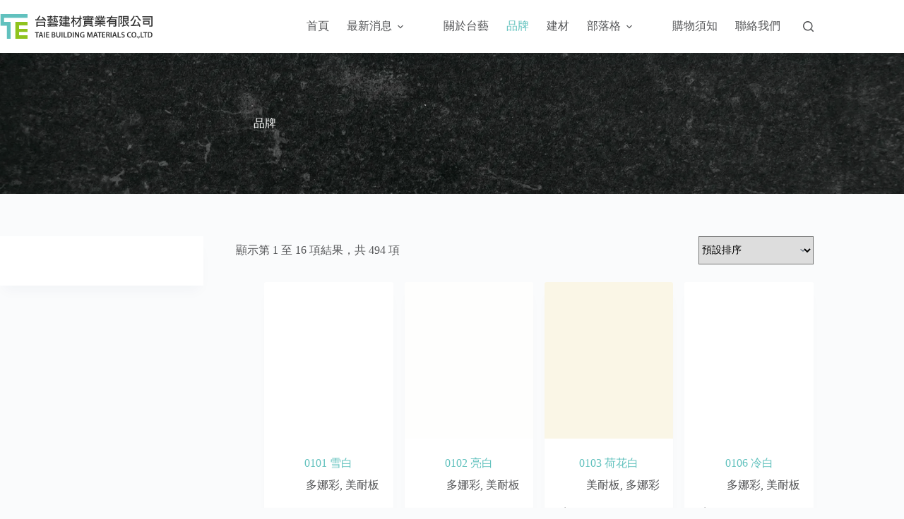

--- FILE ---
content_type: text/html; charset=UTF-8
request_url: https://taiyimaterial.com.tw/product-category/brand/
body_size: 25472
content:
<!doctype html>
<html lang="zh-TW" prefix="og: https://ogp.me/ns#">
<head>
	
	<meta charset="UTF-8">
	<meta name="viewport" content="width=device-width, initial-scale=1, maximum-scale=5, viewport-fit=cover">
	<link rel="profile" href="https://gmpg.org/xfn/11">

	
<!-- Search Engine Optimization by Rank Math - https://rankmath.com/ -->
<title>品牌 - 台藝建材實業有限公司</title>
<meta name="robots" content="index, follow, max-snippet:-1, max-video-preview:-1, max-image-preview:large"/>
<link rel="canonical" href="https://taiyimaterial.com.tw/product-category/brand/" />
<link rel="next" href="https://taiyimaterial.com.tw/product-category/brand/page/2/" />
<meta property="og:locale" content="zh_TW" />
<meta property="og:type" content="article" />
<meta property="og:title" content="品牌 - 台藝建材實業有限公司" />
<meta property="og:url" content="https://taiyimaterial.com.tw/product-category/brand/" />
<meta property="og:site_name" content="台藝建材實業有限公司" />
<meta name="twitter:card" content="summary_large_image" />
<meta name="twitter:title" content="品牌 - 台藝建材實業有限公司" />
<script type="application/ld+json" class="rank-math-schema">{"@context":"https://schema.org","@graph":[{"@type":"Organization","@id":"https://taiyimaterial.com.tw/#organization","name":"\u53f0\u85dd\u5efa\u6750\u5be6\u696d\u6709\u9650\u516c\u53f8"},{"@type":"WebSite","@id":"https://taiyimaterial.com.tw/#website","url":"https://taiyimaterial.com.tw","name":"\u53f0\u85dd\u5efa\u6750\u5be6\u696d\u6709\u9650\u516c\u53f8","publisher":{"@id":"https://taiyimaterial.com.tw/#organization"},"inLanguage":"zh-TW"},{"@type":"BreadcrumbList","@id":"https://taiyimaterial.com.tw/product-category/brand/#breadcrumb","itemListElement":[{"@type":"ListItem","position":"1","item":{"@id":"https://taiyimaterial.com.tw","name":"Home"}},{"@type":"ListItem","position":"2","item":{"@id":"https://taiyimaterial.com.tw/product-category/brand/","name":"\u54c1\u724c"}}]},{"@type":"CollectionPage","@id":"https://taiyimaterial.com.tw/product-category/brand/#webpage","url":"https://taiyimaterial.com.tw/product-category/brand/","name":"\u54c1\u724c - \u53f0\u85dd\u5efa\u6750\u5be6\u696d\u6709\u9650\u516c\u53f8","isPartOf":{"@id":"https://taiyimaterial.com.tw/#website"},"inLanguage":"zh-TW","breadcrumb":{"@id":"https://taiyimaterial.com.tw/product-category/brand/#breadcrumb"}}]}</script>
<!-- /Rank Math WordPress SEO plugin -->

<link rel="alternate" type="application/rss+xml" title="訂閱《台藝建材實業有限公司》&raquo; 資訊提供" href="https://taiyimaterial.com.tw/feed/" />
<link rel="alternate" type="application/rss+xml" title="訂閱《台藝建材實業有限公司》&raquo; 留言的資訊提供" href="https://taiyimaterial.com.tw/comments/feed/" />
<link rel="alternate" type="application/rss+xml" title="訂閱《台藝建材實業有限公司》&raquo; 分類〈品牌〉的資訊提供" href="https://taiyimaterial.com.tw/product-category/brand/feed/" />
<style id='wp-img-auto-sizes-contain-inline-css'>
img:is([sizes=auto i],[sizes^="auto," i]){contain-intrinsic-size:3000px 1500px}
/*# sourceURL=wp-img-auto-sizes-contain-inline-css */
</style>
<link rel='stylesheet' id='blocksy-dynamic-global-css' href='https://taiyimaterial.com.tw/wp-content/uploads/blocksy/css/global.css?ver=78437' media='all' />
<link rel='stylesheet' id='ugb-style-css-css' href='https://taiyimaterial.com.tw/wp-content/plugins/stackable-ultimate-gutenberg-blocks-premium/dist/frontend_blocks.css?ver=3.19.5' media='all' />
<style id='ugb-style-css-inline-css'>
:root {--stk-block-width-default-detected: 1290px;}
#start-resizable-editor-section{display:none}@media only screen and (min-width:1000px){:where(.has-text-align-left) .stk-block-divider{--stk-dots-margin-left:0;--stk-dots-margin-right:auto}:where(.has-text-align-right) .stk-block-divider{--stk-dots-margin-right:0;--stk-dots-margin-left:auto}:where(.has-text-align-center) .stk-block-divider{--stk-dots-margin-right:auto;--stk-dots-margin-left:auto}.stk-block.stk-block-divider.has-text-align-center{--stk-dots-margin-right:auto;--stk-dots-margin-left:auto}.stk-block.stk-block-divider.has-text-align-right{--stk-dots-margin-right:0;--stk-dots-margin-left:auto}.stk-block.stk-block-divider.has-text-align-left{--stk-dots-margin-left:0;--stk-dots-margin-right:auto}.stk-block-feature>*>.stk-row{flex-wrap:var(--stk-feature-flex-wrap,nowrap)}.stk-row{flex-wrap:nowrap}.stk--hide-desktop,.stk--hide-desktop.stk-block{display:none!important}}@media only screen and (min-width:690px){:where(body:not(.wp-admin) .stk-block-column:first-child:nth-last-child(2)){flex:1 1 calc(50% - var(--stk-column-gap, 0px)*1/2)!important}:where(body:not(.wp-admin) .stk-block-column:nth-child(2):last-child){flex:1 1 calc(50% - var(--stk-column-gap, 0px)*1/2)!important}:where(body:not(.wp-admin) .stk-block-column:first-child:nth-last-child(3)){flex:1 1 calc(33.33333% - var(--stk-column-gap, 0px)*2/3)!important}:where(body:not(.wp-admin) .stk-block-column:nth-child(2):nth-last-child(2)){flex:1 1 calc(33.33333% - var(--stk-column-gap, 0px)*2/3)!important}:where(body:not(.wp-admin) .stk-block-column:nth-child(3):last-child){flex:1 1 calc(33.33333% - var(--stk-column-gap, 0px)*2/3)!important}:where(body:not(.wp-admin) .stk-block-column:first-child:nth-last-child(4)){flex:1 1 calc(25% - var(--stk-column-gap, 0px)*3/4)!important}:where(body:not(.wp-admin) .stk-block-column:nth-child(2):nth-last-child(3)){flex:1 1 calc(25% - var(--stk-column-gap, 0px)*3/4)!important}:where(body:not(.wp-admin) .stk-block-column:nth-child(3):nth-last-child(2)){flex:1 1 calc(25% - var(--stk-column-gap, 0px)*3/4)!important}:where(body:not(.wp-admin) .stk-block-column:nth-child(4):last-child){flex:1 1 calc(25% - var(--stk-column-gap, 0px)*3/4)!important}:where(body:not(.wp-admin) .stk-block-column:first-child:nth-last-child(5)){flex:1 1 calc(20% - var(--stk-column-gap, 0px)*4/5)!important}:where(body:not(.wp-admin) .stk-block-column:nth-child(2):nth-last-child(4)){flex:1 1 calc(20% - var(--stk-column-gap, 0px)*4/5)!important}:where(body:not(.wp-admin) .stk-block-column:nth-child(3):nth-last-child(3)){flex:1 1 calc(20% - var(--stk-column-gap, 0px)*4/5)!important}:where(body:not(.wp-admin) .stk-block-column:nth-child(4):nth-last-child(2)){flex:1 1 calc(20% - var(--stk-column-gap, 0px)*4/5)!important}:where(body:not(.wp-admin) .stk-block-column:nth-child(5):last-child){flex:1 1 calc(20% - var(--stk-column-gap, 0px)*4/5)!important}:where(body:not(.wp-admin) .stk-block-column:first-child:nth-last-child(6)){flex:1 1 calc(16.66667% - var(--stk-column-gap, 0px)*5/6)!important}:where(body:not(.wp-admin) .stk-block-column:nth-child(2):nth-last-child(5)){flex:1 1 calc(16.66667% - var(--stk-column-gap, 0px)*5/6)!important}:where(body:not(.wp-admin) .stk-block-column:nth-child(3):nth-last-child(4)){flex:1 1 calc(16.66667% - var(--stk-column-gap, 0px)*5/6)!important}:where(body:not(.wp-admin) .stk-block-column:nth-child(4):nth-last-child(3)){flex:1 1 calc(16.66667% - var(--stk-column-gap, 0px)*5/6)!important}:where(body:not(.wp-admin) .stk-block-column:nth-child(5):nth-last-child(2)){flex:1 1 calc(16.66667% - var(--stk-column-gap, 0px)*5/6)!important}:where(body:not(.wp-admin) .stk-block-column:nth-child(6):last-child){flex:1 1 calc(16.66667% - var(--stk-column-gap, 0px)*5/6)!important}.stk-block-tabs>.stk-inner-blocks.stk-block-tabs--vertical{grid-template-columns:auto 1fr auto}.stk-block-tabs>.stk-inner-blocks.stk-block-tabs--vertical>.stk-block-tab-labels:first-child{grid-column:1/2}.stk-block-tabs>.stk-inner-blocks.stk-block-tabs--vertical>.stk-block-tab-content:last-child{grid-column:2/4}.stk-block-tabs>.stk-inner-blocks.stk-block-tabs--vertical>.stk-block-tab-content:first-child{grid-column:1/3}.stk-block-tabs>.stk-inner-blocks.stk-block-tabs--vertical>.stk-block-tab-labels:last-child{grid-column:3/4}.stk-block .stk-block.aligncenter,.stk-block-carousel:is(.aligncenter,.alignwide,.alignfull)>:where(.stk-block-carousel__content-wrapper)>.stk-content-align:not(.alignwide):not(.alignfull),.stk-block:is(.aligncenter,.alignwide,.alignfull)>.stk-content-align:not(.alignwide):not(.alignfull){margin-left:auto;margin-right:auto;max-width:var(--stk-block-default-width,var(--stk-block-width-default-detected,900px));width:100%}.stk-block .stk-block.alignwide,.stk-block-carousel:is(.aligncenter,.alignwide,.alignfull)>:where(.stk-block-carousel__content-wrapper)>.stk-content-align.alignwide,.stk-block:is(.aligncenter,.alignwide,.alignfull)>.stk-content-align.alignwide{margin-left:auto;margin-right:auto;max-width:var(--stk-block-wide-width,var(--stk-block-width-wide-detected,80vw));width:100%}.stk-row.stk-columns-2>.stk-column{flex:1 1 50%;max-width:50%}.stk-row.stk-columns-3>.stk-column{flex:1 1 33.3333333333%;max-width:33.3333333333%}.stk-row.stk-columns-4>.stk-column{flex:1 1 25%;max-width:25%}.stk-row.stk-columns-5>.stk-column{flex:1 1 20%;max-width:20%}.stk-row.stk-columns-6>.stk-column{flex:1 1 16.6666666667%;max-width:16.6666666667%}.stk-row.stk-columns-7>.stk-column{flex:1 1 14.2857142857%;max-width:14.2857142857%}.stk-row.stk-columns-8>.stk-column{flex:1 1 12.5%;max-width:12.5%}.stk-row.stk-columns-9>.stk-column{flex:1 1 11.1111111111%;max-width:11.1111111111%}.stk-row.stk-columns-10>.stk-column{flex:1 1 10%;max-width:10%}}@media only screen and (min-width:690px) and (max-width:999px){.stk-button-group:is(.stk--collapse-on-tablet)>.block-editor-inner-blocks>.block-editor-block-list__layout>[data-block]{margin-inline-end:var(--stk-alignment-margin-right);margin-inline-start:var(--stk-alignment-margin-left)}:where(.has-text-align-left-tablet) .stk-block-divider{--stk-dots-margin-left:0;--stk-dots-margin-right:auto}:where(.has-text-align-right-tablet) .stk-block-divider{--stk-dots-margin-right:0;--stk-dots-margin-left:auto}:where(.has-text-align-center-tablet) .stk-block-divider{--stk-dots-margin-right:auto;--stk-dots-margin-left:auto}.stk--hide-tablet,.stk--hide-tablet.stk-block{display:none!important}.stk-button-group:is(.stk--collapse-on-tablet) .stk-block:is(.stk-block-button,.stk-block-icon-button){margin-inline-end:var(--stk-alignment-margin-right);margin-inline-start:var(--stk-alignment-margin-left)}}@media only screen and (max-width:999px){.stk-block-button{min-width:-moz-fit-content;min-width:fit-content}.stk-block.stk-block-divider.has-text-align-center-tablet{--stk-dots-margin-right:auto;--stk-dots-margin-left:auto}.stk-block.stk-block-divider.has-text-align-right-tablet{--stk-dots-margin-right:0;--stk-dots-margin-left:auto}.stk-block.stk-block-divider.has-text-align-left-tablet{--stk-dots-margin-left:0;--stk-dots-margin-right:auto}.stk-block-timeline.stk-block-timeline__ios-polyfill{--fixed-bg:linear-gradient(to bottom,var(--line-accent-bg-color,#000) 0,var(--line-accent-bg-color-2,#000) var(--line-accent-bg-location,50%))}.has-text-align-center-tablet{--stk-alignment-padding-left:0;--stk-alignment-justify-content:center;--stk-alignment-text-align:center;--stk-alignment-margin-left:auto;--stk-alignment-margin-right:auto;text-align:var(--stk-alignment-text-align,start)}.has-text-align-left-tablet{--stk-alignment-justify-content:flex-start;--stk-alignment-text-align:start;--stk-alignment-margin-left:0;--stk-alignment-margin-right:auto;text-align:var(--stk-alignment-text-align,start)}.has-text-align-right-tablet{--stk-alignment-justify-content:flex-end;--stk-alignment-text-align:end;--stk-alignment-margin-left:auto;--stk-alignment-margin-right:0;text-align:var(--stk-alignment-text-align,start)}.has-text-align-justify-tablet{--stk-alignment-text-align:justify}.has-text-align-space-between-tablet{--stk-alignment-justify-content:space-between}.has-text-align-space-around-tablet{--stk-alignment-justify-content:space-around}.has-text-align-space-evenly-tablet{--stk-alignment-justify-content:space-evenly}}@media only screen and (max-width:689px){.stk-button-group:is(.stk--collapse-on-mobile)>.block-editor-inner-blocks>.block-editor-block-list__layout>[data-block],.stk-button-group:is(.stk--collapse-on-tablet)>.block-editor-inner-blocks>.block-editor-block-list__layout>[data-block]{margin-inline-end:var(--stk-alignment-margin-right);margin-inline-start:var(--stk-alignment-margin-left)}.stk-block-carousel.stk--hide-mobile-arrows>.stk-block-carousel__content-wrapper>*>.stk-block-carousel__buttons,.stk-block-carousel.stk--hide-mobile-dots>.stk-block-carousel__content-wrapper>.stk-block-carousel__dots{display:none}:where(.has-text-align-left-mobile) .stk-block-divider{--stk-dots-margin-left:0;--stk-dots-margin-right:auto}:where(.has-text-align-right-mobile) .stk-block-divider{--stk-dots-margin-right:0;--stk-dots-margin-left:auto}:where(.has-text-align-center-mobile) .stk-block-divider{--stk-dots-margin-right:auto;--stk-dots-margin-left:auto}.stk-block.stk-block-divider.has-text-align-center-mobile{--stk-dots-margin-right:auto;--stk-dots-margin-left:auto}.stk-block.stk-block-divider.has-text-align-right-mobile{--stk-dots-margin-right:0;--stk-dots-margin-left:auto}.stk-block.stk-block-divider.has-text-align-left-mobile{--stk-dots-margin-left:0;--stk-dots-margin-right:auto}.stk-block.stk-block-feature:is(.is-style-default,.is-style-horizontal)>.stk-container>.stk-inner-blocks.stk-block-content{flex-direction:column-reverse}.stk-block-posts{--stk-columns:1}.stk-block-tab-labels:not(.stk-block-tab-labels--wrap-mobile){overflow-x:auto!important;width:100%}.stk-block-tab-labels:not(.stk-block-tab-labels--wrap-mobile)::-webkit-scrollbar{height:0!important}.stk-block-tab-labels:not(.stk-block-tab-labels--wrap-mobile) .stk-block-tab-labels__wrapper{flex-wrap:nowrap;min-width:-webkit-fill-available;min-width:fill-available;width:max-content}.stk-block-tabs>.stk-inner-blocks{grid-template-columns:1fr}.stk-block-tabs>.stk-inner-blocks>.stk-block-tab-labels:last-child{grid-row:1/2}.stk-block.stk-block-timeline{--content-line:0!important;padding-top:0}.stk-block-timeline>.stk-inner-blocks{align-items:flex-start;grid-template-columns:var(--line-dot-size,16px) 1fr;grid-template-rows:auto 1fr;padding-left:16px}.stk-block-timeline>.stk-inner-blocks:after{inset-inline-start:calc(var(--line-dot-size, 16px)/2 - var(--line-bg-width, 3px)/2 + 16px)}.stk-block-timeline .stk-block-timeline__middle{inset-block-start:8px;inset-inline-start:16px;position:absolute}.stk-block-timeline .stk-block-timeline__content{grid-column:2/3;grid-row:2/3;text-align:start}.stk-block-timeline .stk-block-timeline__date{grid-column:2/3;grid-row:1/2;text-align:start}.stk-block-timeline>.stk-inner-blocks:after{bottom:calc(100% - var(--line-dot-size, 16px)/2 - .5em);top:calc(var(--line-dot-size, 16px)/2 + .5em)}.stk-block-timeline+.stk-block-timeline>.stk-inner-blocks:after{top:-16px}:root{--stk-block-margin-bottom:16px;--stk-column-margin:8px;--stk-container-padding:24px;--stk-container-padding-large:32px 24px;--stk-container-padding-small:8px 24px;--stk-block-background-padding:16px}.stk-block .stk-block:is(.aligncenter,.alignwide),.stk-block:is(.aligncenter,.alignwide,.alignfull)>.stk-content-align.alignwide,.stk-block:is(.aligncenter,.alignwide,.alignfull)>.stk-content-align:not(.alignwide):not(.alignfull){width:100%}.stk-column{flex:1 1 100%;max-width:100%}.stk--hide-mobile,.stk--hide-mobile.stk-block{display:none!important}.stk-button-group:is(.stk--collapse-on-mobile) .stk-block:is(.stk-block-button,.stk-block-icon-button),.stk-button-group:is(.stk--collapse-on-tablet) .stk-block:is(.stk-block-button,.stk-block-icon-button){margin-inline-end:var(--stk-alignment-margin-right);margin-inline-start:var(--stk-alignment-margin-left)}.has-text-align-center-mobile{--stk-alignment-padding-left:0;--stk-alignment-justify-content:center;--stk-alignment-text-align:center;--stk-alignment-margin-left:auto;--stk-alignment-margin-right:auto;text-align:var(--stk-alignment-text-align,start)}.has-text-align-left-mobile{--stk-alignment-justify-content:flex-start;--stk-alignment-text-align:start;--stk-alignment-margin-left:0;--stk-alignment-margin-right:auto;text-align:var(--stk-alignment-text-align,start)}.has-text-align-right-mobile{--stk-alignment-justify-content:flex-end;--stk-alignment-text-align:end;--stk-alignment-margin-left:auto;--stk-alignment-margin-right:0;text-align:var(--stk-alignment-text-align,start)}.has-text-align-justify-mobile{--stk-alignment-text-align:justify}.has-text-align-space-between-mobile{--stk-alignment-justify-content:space-between}.has-text-align-space-around-mobile{--stk-alignment-justify-content:space-around}.has-text-align-space-evenly-mobile{--stk-alignment-justify-content:space-evenly}.entry-content .stk-block.stk-has-top-separator{padding-top:23vw}.entry-content .stk-block.stk-has-bottom-separator{padding-bottom:23vw}.entry-content .stk-block .stk-separator__wrapper{height:23vw}}#end-resizable-editor-section{display:none}
/*# sourceURL=ugb-style-css-inline-css */
</style>
<style id='ugb-style-css-nodep-inline-css'>
/* Global Color Schemes (background-scheme-default-3) */
.stk--background-scheme--scheme-default-3{--stk-block-background-color:#0f0e17;--stk-heading-color:#fffffe;--stk-text-color:#fffffe;--stk-link-color:#f00069;--stk-accent-color:#f00069;--stk-subtitle-color:#f00069;--stk-button-background-color:#f00069;--stk-button-text-color:#fffffe;--stk-button-outline-color:#fffffe;}
/* Global Color Schemes (container-scheme-default-3) */
.stk--container-scheme--scheme-default-3{--stk-container-background-color:#0f0e17;--stk-heading-color:#fffffe;--stk-text-color:#fffffe;--stk-link-color:#f00069;--stk-accent-color:#f00069;--stk-subtitle-color:#f00069;--stk-button-background-color:#f00069;--stk-button-text-color:#fffffe;--stk-button-outline-color:#fffffe;}
/* Global Preset Controls */
:root{--stk--preset--font-size--small:var(--wp--preset--font-size--small);--stk--preset--font-size--medium:var(--wp--preset--font-size--medium);--stk--preset--font-size--large:var(--wp--preset--font-size--large);--stk--preset--font-size--x-large:var(--wp--preset--font-size--x-large);--stk--preset--font-size--xx-large:var(--wp--preset--font-size--xx-large);--stk--preset--spacing--20:var(--wp--preset--spacing--20);--stk--preset--spacing--30:var(--wp--preset--spacing--30);--stk--preset--spacing--40:var(--wp--preset--spacing--40);--stk--preset--spacing--50:var(--wp--preset--spacing--50);--stk--preset--spacing--60:var(--wp--preset--spacing--60);--stk--preset--spacing--70:var(--wp--preset--spacing--70);--stk--preset--spacing--80:var(--wp--preset--spacing--80);}
/*# sourceURL=ugb-style-css-nodep-inline-css */
</style>
<link rel='stylesheet' id='fluent-form-styles-css' href='https://taiyimaterial.com.tw/wp-content/plugins/fluentform/assets/css/fluent-forms-public.css?ver=6.1.12' media='all' />
<link rel='stylesheet' id='fluentform-public-default-css' href='https://taiyimaterial.com.tw/wp-content/plugins/fluentform/assets/css/fluentform-public-default.css?ver=6.1.12' media='all' />
<link rel='stylesheet' id='wp-block-library-css' href='https://taiyimaterial.com.tw/wp-includes/css/dist/block-library/style.min.css?ver=6.9' media='all' />
<link rel='stylesheet' id='ugb-style-css-premium-css' href='https://taiyimaterial.com.tw/wp-content/plugins/stackable-ultimate-gutenberg-blocks-premium/dist/frontend_blocks__premium_only.css?ver=3.19.5' media='all' />
<link rel='stylesheet' id='ion.range-slider-css' href='https://taiyimaterial.com.tw/wp-content/plugins/yith-woocommerce-ajax-product-filter-premium/assets/css/ion.range-slider.css?ver=2.3.1' media='all' />
<link rel='stylesheet' id='yith-wcan-shortcodes-css' href='https://taiyimaterial.com.tw/wp-content/plugins/yith-woocommerce-ajax-product-filter-premium/assets/css/shortcodes.css?ver=5.12.0' media='all' />
<style id='yith-wcan-shortcodes-inline-css'>
:root{
	--yith-wcan-filters_colors_titles: #333333;
	--yith-wcan-filters_colors_background: #FFFFFF;
	--yith-wcan-filters_colors_accent: #A7144C;
	--yith-wcan-filters_colors_accent_r: 167;
	--yith-wcan-filters_colors_accent_g: 20;
	--yith-wcan-filters_colors_accent_b: 76;
	--yith-wcan-color_swatches_border_radius: 100%;
	--yith-wcan-color_swatches_size: 30px;
	--yith-wcan-labels_style_background: #FFFFFF;
	--yith-wcan-labels_style_background_hover: #A7144C;
	--yith-wcan-labels_style_background_active: #A7144C;
	--yith-wcan-labels_style_text: #434343;
	--yith-wcan-labels_style_text_hover: #FFFFFF;
	--yith-wcan-labels_style_text_active: #FFFFFF;
	--yith-wcan-anchors_style_text: #434343;
	--yith-wcan-anchors_style_text_hover: #A7144C;
	--yith-wcan-anchors_style_text_active: #A7144C;
}
/*# sourceURL=yith-wcan-shortcodes-inline-css */
</style>
<style id='global-styles-inline-css'>
:root{--wp--preset--aspect-ratio--square: 1;--wp--preset--aspect-ratio--4-3: 4/3;--wp--preset--aspect-ratio--3-4: 3/4;--wp--preset--aspect-ratio--3-2: 3/2;--wp--preset--aspect-ratio--2-3: 2/3;--wp--preset--aspect-ratio--16-9: 16/9;--wp--preset--aspect-ratio--9-16: 9/16;--wp--preset--color--black: #000000;--wp--preset--color--cyan-bluish-gray: #abb8c3;--wp--preset--color--white: #ffffff;--wp--preset--color--pale-pink: #f78da7;--wp--preset--color--vivid-red: #cf2e2e;--wp--preset--color--luminous-vivid-orange: #ff6900;--wp--preset--color--luminous-vivid-amber: #fcb900;--wp--preset--color--light-green-cyan: #7bdcb5;--wp--preset--color--vivid-green-cyan: #00d084;--wp--preset--color--pale-cyan-blue: #8ed1fc;--wp--preset--color--vivid-cyan-blue: #0693e3;--wp--preset--color--vivid-purple: #9b51e0;--wp--preset--color--palette-color-1: var(--theme-palette-color-1, #60C1BD);--wp--preset--color--palette-color-2: var(--theme-palette-color-2, #90C325);--wp--preset--color--palette-color-3: var(--theme-palette-color-3, #565759);--wp--preset--color--palette-color-4: var(--theme-palette-color-4, #141515);--wp--preset--color--palette-color-5: var(--theme-palette-color-5, #CCC8C8);--wp--preset--color--palette-color-6: var(--theme-palette-color-6, #f2f5f7);--wp--preset--color--palette-color-7: var(--theme-palette-color-7, #FAFBFC);--wp--preset--color--palette-color-8: var(--theme-palette-color-8, #ffffff);--wp--preset--gradient--vivid-cyan-blue-to-vivid-purple: linear-gradient(135deg,rgb(6,147,227) 0%,rgb(155,81,224) 100%);--wp--preset--gradient--light-green-cyan-to-vivid-green-cyan: linear-gradient(135deg,rgb(122,220,180) 0%,rgb(0,208,130) 100%);--wp--preset--gradient--luminous-vivid-amber-to-luminous-vivid-orange: linear-gradient(135deg,rgb(252,185,0) 0%,rgb(255,105,0) 100%);--wp--preset--gradient--luminous-vivid-orange-to-vivid-red: linear-gradient(135deg,rgb(255,105,0) 0%,rgb(207,46,46) 100%);--wp--preset--gradient--very-light-gray-to-cyan-bluish-gray: linear-gradient(135deg,rgb(238,238,238) 0%,rgb(169,184,195) 100%);--wp--preset--gradient--cool-to-warm-spectrum: linear-gradient(135deg,rgb(74,234,220) 0%,rgb(151,120,209) 20%,rgb(207,42,186) 40%,rgb(238,44,130) 60%,rgb(251,105,98) 80%,rgb(254,248,76) 100%);--wp--preset--gradient--blush-light-purple: linear-gradient(135deg,rgb(255,206,236) 0%,rgb(152,150,240) 100%);--wp--preset--gradient--blush-bordeaux: linear-gradient(135deg,rgb(254,205,165) 0%,rgb(254,45,45) 50%,rgb(107,0,62) 100%);--wp--preset--gradient--luminous-dusk: linear-gradient(135deg,rgb(255,203,112) 0%,rgb(199,81,192) 50%,rgb(65,88,208) 100%);--wp--preset--gradient--pale-ocean: linear-gradient(135deg,rgb(255,245,203) 0%,rgb(182,227,212) 50%,rgb(51,167,181) 100%);--wp--preset--gradient--electric-grass: linear-gradient(135deg,rgb(202,248,128) 0%,rgb(113,206,126) 100%);--wp--preset--gradient--midnight: linear-gradient(135deg,rgb(2,3,129) 0%,rgb(40,116,252) 100%);--wp--preset--gradient--juicy-peach: linear-gradient(to right, #ffecd2 0%, #fcb69f 100%);--wp--preset--gradient--young-passion: linear-gradient(to right, #ff8177 0%, #ff867a 0%, #ff8c7f 21%, #f99185 52%, #cf556c 78%, #b12a5b 100%);--wp--preset--gradient--true-sunset: linear-gradient(to right, #fa709a 0%, #fee140 100%);--wp--preset--gradient--morpheus-den: linear-gradient(to top, #30cfd0 0%, #330867 100%);--wp--preset--gradient--plum-plate: linear-gradient(135deg, #667eea 0%, #764ba2 100%);--wp--preset--gradient--aqua-splash: linear-gradient(15deg, #13547a 0%, #80d0c7 100%);--wp--preset--gradient--love-kiss: linear-gradient(to top, #ff0844 0%, #ffb199 100%);--wp--preset--gradient--new-retrowave: linear-gradient(to top, #3b41c5 0%, #a981bb 49%, #ffc8a9 100%);--wp--preset--gradient--plum-bath: linear-gradient(to top, #cc208e 0%, #6713d2 100%);--wp--preset--gradient--high-flight: linear-gradient(to right, #0acffe 0%, #495aff 100%);--wp--preset--gradient--teen-party: linear-gradient(-225deg, #FF057C 0%, #8D0B93 50%, #321575 100%);--wp--preset--gradient--fabled-sunset: linear-gradient(-225deg, #231557 0%, #44107A 29%, #FF1361 67%, #FFF800 100%);--wp--preset--gradient--arielle-smile: radial-gradient(circle 248px at center, #16d9e3 0%, #30c7ec 47%, #46aef7 100%);--wp--preset--gradient--itmeo-branding: linear-gradient(180deg, #2af598 0%, #009efd 100%);--wp--preset--gradient--deep-blue: linear-gradient(to right, #6a11cb 0%, #2575fc 100%);--wp--preset--gradient--strong-bliss: linear-gradient(to right, #f78ca0 0%, #f9748f 19%, #fd868c 60%, #fe9a8b 100%);--wp--preset--gradient--sweet-period: linear-gradient(to top, #3f51b1 0%, #5a55ae 13%, #7b5fac 25%, #8f6aae 38%, #a86aa4 50%, #cc6b8e 62%, #f18271 75%, #f3a469 87%, #f7c978 100%);--wp--preset--gradient--purple-division: linear-gradient(to top, #7028e4 0%, #e5b2ca 100%);--wp--preset--gradient--cold-evening: linear-gradient(to top, #0c3483 0%, #a2b6df 100%, #6b8cce 100%, #a2b6df 100%);--wp--preset--gradient--mountain-rock: linear-gradient(to right, #868f96 0%, #596164 100%);--wp--preset--gradient--desert-hump: linear-gradient(to top, #c79081 0%, #dfa579 100%);--wp--preset--gradient--ethernal-constance: linear-gradient(to top, #09203f 0%, #537895 100%);--wp--preset--gradient--happy-memories: linear-gradient(-60deg, #ff5858 0%, #f09819 100%);--wp--preset--gradient--grown-early: linear-gradient(to top, #0ba360 0%, #3cba92 100%);--wp--preset--gradient--morning-salad: linear-gradient(-225deg, #B7F8DB 0%, #50A7C2 100%);--wp--preset--gradient--night-call: linear-gradient(-225deg, #AC32E4 0%, #7918F2 48%, #4801FF 100%);--wp--preset--gradient--mind-crawl: linear-gradient(-225deg, #473B7B 0%, #3584A7 51%, #30D2BE 100%);--wp--preset--gradient--angel-care: linear-gradient(-225deg, #FFE29F 0%, #FFA99F 48%, #FF719A 100%);--wp--preset--gradient--juicy-cake: linear-gradient(to top, #e14fad 0%, #f9d423 100%);--wp--preset--gradient--rich-metal: linear-gradient(to right, #d7d2cc 0%, #304352 100%);--wp--preset--gradient--mole-hall: linear-gradient(-20deg, #616161 0%, #9bc5c3 100%);--wp--preset--gradient--cloudy-knoxville: linear-gradient(120deg, #fdfbfb 0%, #ebedee 100%);--wp--preset--gradient--soft-grass: linear-gradient(to top, #c1dfc4 0%, #deecdd 100%);--wp--preset--gradient--saint-petersburg: linear-gradient(135deg, #f5f7fa 0%, #c3cfe2 100%);--wp--preset--gradient--everlasting-sky: linear-gradient(135deg, #fdfcfb 0%, #e2d1c3 100%);--wp--preset--gradient--kind-steel: linear-gradient(-20deg, #e9defa 0%, #fbfcdb 100%);--wp--preset--gradient--over-sun: linear-gradient(60deg, #abecd6 0%, #fbed96 100%);--wp--preset--gradient--premium-white: linear-gradient(to top, #d5d4d0 0%, #d5d4d0 1%, #eeeeec 31%, #efeeec 75%, #e9e9e7 100%);--wp--preset--gradient--clean-mirror: linear-gradient(45deg, #93a5cf 0%, #e4efe9 100%);--wp--preset--gradient--wild-apple: linear-gradient(to top, #d299c2 0%, #fef9d7 100%);--wp--preset--gradient--snow-again: linear-gradient(to top, #e6e9f0 0%, #eef1f5 100%);--wp--preset--gradient--confident-cloud: linear-gradient(to top, #dad4ec 0%, #dad4ec 1%, #f3e7e9 100%);--wp--preset--gradient--glass-water: linear-gradient(to top, #dfe9f3 0%, white 100%);--wp--preset--gradient--perfect-white: linear-gradient(-225deg, #E3FDF5 0%, #FFE6FA 100%);--wp--preset--font-size--small: 13px;--wp--preset--font-size--medium: 20px;--wp--preset--font-size--large: clamp(22px, 1.375rem + ((1vw - 3.2px) * 0.625), 30px);--wp--preset--font-size--x-large: clamp(30px, 1.875rem + ((1vw - 3.2px) * 1.563), 50px);--wp--preset--font-size--xx-large: clamp(45px, 2.813rem + ((1vw - 3.2px) * 2.734), 80px);--wp--preset--spacing--20: 0.44rem;--wp--preset--spacing--30: 0.67rem;--wp--preset--spacing--40: 1rem;--wp--preset--spacing--50: 1.5rem;--wp--preset--spacing--60: 2.25rem;--wp--preset--spacing--70: 3.38rem;--wp--preset--spacing--80: 5.06rem;--wp--preset--shadow--natural: 6px 6px 9px rgba(0, 0, 0, 0.2);--wp--preset--shadow--deep: 12px 12px 50px rgba(0, 0, 0, 0.4);--wp--preset--shadow--sharp: 6px 6px 0px rgba(0, 0, 0, 0.2);--wp--preset--shadow--outlined: 6px 6px 0px -3px rgb(255, 255, 255), 6px 6px rgb(0, 0, 0);--wp--preset--shadow--crisp: 6px 6px 0px rgb(0, 0, 0);}:root { --wp--style--global--content-size: var(--theme-block-max-width);--wp--style--global--wide-size: var(--theme-block-wide-max-width); }:where(body) { margin: 0; }.wp-site-blocks > .alignleft { float: left; margin-right: 2em; }.wp-site-blocks > .alignright { float: right; margin-left: 2em; }.wp-site-blocks > .aligncenter { justify-content: center; margin-left: auto; margin-right: auto; }:where(.wp-site-blocks) > * { margin-block-start: var(--theme-content-spacing); margin-block-end: 0; }:where(.wp-site-blocks) > :first-child { margin-block-start: 0; }:where(.wp-site-blocks) > :last-child { margin-block-end: 0; }:root { --wp--style--block-gap: var(--theme-content-spacing); }:root :where(.is-layout-flow) > :first-child{margin-block-start: 0;}:root :where(.is-layout-flow) > :last-child{margin-block-end: 0;}:root :where(.is-layout-flow) > *{margin-block-start: var(--theme-content-spacing);margin-block-end: 0;}:root :where(.is-layout-constrained) > :first-child{margin-block-start: 0;}:root :where(.is-layout-constrained) > :last-child{margin-block-end: 0;}:root :where(.is-layout-constrained) > *{margin-block-start: var(--theme-content-spacing);margin-block-end: 0;}:root :where(.is-layout-flex){gap: var(--theme-content-spacing);}:root :where(.is-layout-grid){gap: var(--theme-content-spacing);}.is-layout-flow > .alignleft{float: left;margin-inline-start: 0;margin-inline-end: 2em;}.is-layout-flow > .alignright{float: right;margin-inline-start: 2em;margin-inline-end: 0;}.is-layout-flow > .aligncenter{margin-left: auto !important;margin-right: auto !important;}.is-layout-constrained > .alignleft{float: left;margin-inline-start: 0;margin-inline-end: 2em;}.is-layout-constrained > .alignright{float: right;margin-inline-start: 2em;margin-inline-end: 0;}.is-layout-constrained > .aligncenter{margin-left: auto !important;margin-right: auto !important;}.is-layout-constrained > :where(:not(.alignleft):not(.alignright):not(.alignfull)){max-width: var(--wp--style--global--content-size);margin-left: auto !important;margin-right: auto !important;}.is-layout-constrained > .alignwide{max-width: var(--wp--style--global--wide-size);}body .is-layout-flex{display: flex;}.is-layout-flex{flex-wrap: wrap;align-items: center;}.is-layout-flex > :is(*, div){margin: 0;}body .is-layout-grid{display: grid;}.is-layout-grid > :is(*, div){margin: 0;}body{padding-top: 0px;padding-right: 0px;padding-bottom: 0px;padding-left: 0px;}:root :where(.wp-element-button, .wp-block-button__link){font-style: inherit;font-weight: inherit;letter-spacing: inherit;text-transform: inherit;}.has-black-color{color: var(--wp--preset--color--black) !important;}.has-cyan-bluish-gray-color{color: var(--wp--preset--color--cyan-bluish-gray) !important;}.has-white-color{color: var(--wp--preset--color--white) !important;}.has-pale-pink-color{color: var(--wp--preset--color--pale-pink) !important;}.has-vivid-red-color{color: var(--wp--preset--color--vivid-red) !important;}.has-luminous-vivid-orange-color{color: var(--wp--preset--color--luminous-vivid-orange) !important;}.has-luminous-vivid-amber-color{color: var(--wp--preset--color--luminous-vivid-amber) !important;}.has-light-green-cyan-color{color: var(--wp--preset--color--light-green-cyan) !important;}.has-vivid-green-cyan-color{color: var(--wp--preset--color--vivid-green-cyan) !important;}.has-pale-cyan-blue-color{color: var(--wp--preset--color--pale-cyan-blue) !important;}.has-vivid-cyan-blue-color{color: var(--wp--preset--color--vivid-cyan-blue) !important;}.has-vivid-purple-color{color: var(--wp--preset--color--vivid-purple) !important;}.has-palette-color-1-color{color: var(--wp--preset--color--palette-color-1) !important;}.has-palette-color-2-color{color: var(--wp--preset--color--palette-color-2) !important;}.has-palette-color-3-color{color: var(--wp--preset--color--palette-color-3) !important;}.has-palette-color-4-color{color: var(--wp--preset--color--palette-color-4) !important;}.has-palette-color-5-color{color: var(--wp--preset--color--palette-color-5) !important;}.has-palette-color-6-color{color: var(--wp--preset--color--palette-color-6) !important;}.has-palette-color-7-color{color: var(--wp--preset--color--palette-color-7) !important;}.has-palette-color-8-color{color: var(--wp--preset--color--palette-color-8) !important;}.has-black-background-color{background-color: var(--wp--preset--color--black) !important;}.has-cyan-bluish-gray-background-color{background-color: var(--wp--preset--color--cyan-bluish-gray) !important;}.has-white-background-color{background-color: var(--wp--preset--color--white) !important;}.has-pale-pink-background-color{background-color: var(--wp--preset--color--pale-pink) !important;}.has-vivid-red-background-color{background-color: var(--wp--preset--color--vivid-red) !important;}.has-luminous-vivid-orange-background-color{background-color: var(--wp--preset--color--luminous-vivid-orange) !important;}.has-luminous-vivid-amber-background-color{background-color: var(--wp--preset--color--luminous-vivid-amber) !important;}.has-light-green-cyan-background-color{background-color: var(--wp--preset--color--light-green-cyan) !important;}.has-vivid-green-cyan-background-color{background-color: var(--wp--preset--color--vivid-green-cyan) !important;}.has-pale-cyan-blue-background-color{background-color: var(--wp--preset--color--pale-cyan-blue) !important;}.has-vivid-cyan-blue-background-color{background-color: var(--wp--preset--color--vivid-cyan-blue) !important;}.has-vivid-purple-background-color{background-color: var(--wp--preset--color--vivid-purple) !important;}.has-palette-color-1-background-color{background-color: var(--wp--preset--color--palette-color-1) !important;}.has-palette-color-2-background-color{background-color: var(--wp--preset--color--palette-color-2) !important;}.has-palette-color-3-background-color{background-color: var(--wp--preset--color--palette-color-3) !important;}.has-palette-color-4-background-color{background-color: var(--wp--preset--color--palette-color-4) !important;}.has-palette-color-5-background-color{background-color: var(--wp--preset--color--palette-color-5) !important;}.has-palette-color-6-background-color{background-color: var(--wp--preset--color--palette-color-6) !important;}.has-palette-color-7-background-color{background-color: var(--wp--preset--color--palette-color-7) !important;}.has-palette-color-8-background-color{background-color: var(--wp--preset--color--palette-color-8) !important;}.has-black-border-color{border-color: var(--wp--preset--color--black) !important;}.has-cyan-bluish-gray-border-color{border-color: var(--wp--preset--color--cyan-bluish-gray) !important;}.has-white-border-color{border-color: var(--wp--preset--color--white) !important;}.has-pale-pink-border-color{border-color: var(--wp--preset--color--pale-pink) !important;}.has-vivid-red-border-color{border-color: var(--wp--preset--color--vivid-red) !important;}.has-luminous-vivid-orange-border-color{border-color: var(--wp--preset--color--luminous-vivid-orange) !important;}.has-luminous-vivid-amber-border-color{border-color: var(--wp--preset--color--luminous-vivid-amber) !important;}.has-light-green-cyan-border-color{border-color: var(--wp--preset--color--light-green-cyan) !important;}.has-vivid-green-cyan-border-color{border-color: var(--wp--preset--color--vivid-green-cyan) !important;}.has-pale-cyan-blue-border-color{border-color: var(--wp--preset--color--pale-cyan-blue) !important;}.has-vivid-cyan-blue-border-color{border-color: var(--wp--preset--color--vivid-cyan-blue) !important;}.has-vivid-purple-border-color{border-color: var(--wp--preset--color--vivid-purple) !important;}.has-palette-color-1-border-color{border-color: var(--wp--preset--color--palette-color-1) !important;}.has-palette-color-2-border-color{border-color: var(--wp--preset--color--palette-color-2) !important;}.has-palette-color-3-border-color{border-color: var(--wp--preset--color--palette-color-3) !important;}.has-palette-color-4-border-color{border-color: var(--wp--preset--color--palette-color-4) !important;}.has-palette-color-5-border-color{border-color: var(--wp--preset--color--palette-color-5) !important;}.has-palette-color-6-border-color{border-color: var(--wp--preset--color--palette-color-6) !important;}.has-palette-color-7-border-color{border-color: var(--wp--preset--color--palette-color-7) !important;}.has-palette-color-8-border-color{border-color: var(--wp--preset--color--palette-color-8) !important;}.has-vivid-cyan-blue-to-vivid-purple-gradient-background{background: var(--wp--preset--gradient--vivid-cyan-blue-to-vivid-purple) !important;}.has-light-green-cyan-to-vivid-green-cyan-gradient-background{background: var(--wp--preset--gradient--light-green-cyan-to-vivid-green-cyan) !important;}.has-luminous-vivid-amber-to-luminous-vivid-orange-gradient-background{background: var(--wp--preset--gradient--luminous-vivid-amber-to-luminous-vivid-orange) !important;}.has-luminous-vivid-orange-to-vivid-red-gradient-background{background: var(--wp--preset--gradient--luminous-vivid-orange-to-vivid-red) !important;}.has-very-light-gray-to-cyan-bluish-gray-gradient-background{background: var(--wp--preset--gradient--very-light-gray-to-cyan-bluish-gray) !important;}.has-cool-to-warm-spectrum-gradient-background{background: var(--wp--preset--gradient--cool-to-warm-spectrum) !important;}.has-blush-light-purple-gradient-background{background: var(--wp--preset--gradient--blush-light-purple) !important;}.has-blush-bordeaux-gradient-background{background: var(--wp--preset--gradient--blush-bordeaux) !important;}.has-luminous-dusk-gradient-background{background: var(--wp--preset--gradient--luminous-dusk) !important;}.has-pale-ocean-gradient-background{background: var(--wp--preset--gradient--pale-ocean) !important;}.has-electric-grass-gradient-background{background: var(--wp--preset--gradient--electric-grass) !important;}.has-midnight-gradient-background{background: var(--wp--preset--gradient--midnight) !important;}.has-juicy-peach-gradient-background{background: var(--wp--preset--gradient--juicy-peach) !important;}.has-young-passion-gradient-background{background: var(--wp--preset--gradient--young-passion) !important;}.has-true-sunset-gradient-background{background: var(--wp--preset--gradient--true-sunset) !important;}.has-morpheus-den-gradient-background{background: var(--wp--preset--gradient--morpheus-den) !important;}.has-plum-plate-gradient-background{background: var(--wp--preset--gradient--plum-plate) !important;}.has-aqua-splash-gradient-background{background: var(--wp--preset--gradient--aqua-splash) !important;}.has-love-kiss-gradient-background{background: var(--wp--preset--gradient--love-kiss) !important;}.has-new-retrowave-gradient-background{background: var(--wp--preset--gradient--new-retrowave) !important;}.has-plum-bath-gradient-background{background: var(--wp--preset--gradient--plum-bath) !important;}.has-high-flight-gradient-background{background: var(--wp--preset--gradient--high-flight) !important;}.has-teen-party-gradient-background{background: var(--wp--preset--gradient--teen-party) !important;}.has-fabled-sunset-gradient-background{background: var(--wp--preset--gradient--fabled-sunset) !important;}.has-arielle-smile-gradient-background{background: var(--wp--preset--gradient--arielle-smile) !important;}.has-itmeo-branding-gradient-background{background: var(--wp--preset--gradient--itmeo-branding) !important;}.has-deep-blue-gradient-background{background: var(--wp--preset--gradient--deep-blue) !important;}.has-strong-bliss-gradient-background{background: var(--wp--preset--gradient--strong-bliss) !important;}.has-sweet-period-gradient-background{background: var(--wp--preset--gradient--sweet-period) !important;}.has-purple-division-gradient-background{background: var(--wp--preset--gradient--purple-division) !important;}.has-cold-evening-gradient-background{background: var(--wp--preset--gradient--cold-evening) !important;}.has-mountain-rock-gradient-background{background: var(--wp--preset--gradient--mountain-rock) !important;}.has-desert-hump-gradient-background{background: var(--wp--preset--gradient--desert-hump) !important;}.has-ethernal-constance-gradient-background{background: var(--wp--preset--gradient--ethernal-constance) !important;}.has-happy-memories-gradient-background{background: var(--wp--preset--gradient--happy-memories) !important;}.has-grown-early-gradient-background{background: var(--wp--preset--gradient--grown-early) !important;}.has-morning-salad-gradient-background{background: var(--wp--preset--gradient--morning-salad) !important;}.has-night-call-gradient-background{background: var(--wp--preset--gradient--night-call) !important;}.has-mind-crawl-gradient-background{background: var(--wp--preset--gradient--mind-crawl) !important;}.has-angel-care-gradient-background{background: var(--wp--preset--gradient--angel-care) !important;}.has-juicy-cake-gradient-background{background: var(--wp--preset--gradient--juicy-cake) !important;}.has-rich-metal-gradient-background{background: var(--wp--preset--gradient--rich-metal) !important;}.has-mole-hall-gradient-background{background: var(--wp--preset--gradient--mole-hall) !important;}.has-cloudy-knoxville-gradient-background{background: var(--wp--preset--gradient--cloudy-knoxville) !important;}.has-soft-grass-gradient-background{background: var(--wp--preset--gradient--soft-grass) !important;}.has-saint-petersburg-gradient-background{background: var(--wp--preset--gradient--saint-petersburg) !important;}.has-everlasting-sky-gradient-background{background: var(--wp--preset--gradient--everlasting-sky) !important;}.has-kind-steel-gradient-background{background: var(--wp--preset--gradient--kind-steel) !important;}.has-over-sun-gradient-background{background: var(--wp--preset--gradient--over-sun) !important;}.has-premium-white-gradient-background{background: var(--wp--preset--gradient--premium-white) !important;}.has-clean-mirror-gradient-background{background: var(--wp--preset--gradient--clean-mirror) !important;}.has-wild-apple-gradient-background{background: var(--wp--preset--gradient--wild-apple) !important;}.has-snow-again-gradient-background{background: var(--wp--preset--gradient--snow-again) !important;}.has-confident-cloud-gradient-background{background: var(--wp--preset--gradient--confident-cloud) !important;}.has-glass-water-gradient-background{background: var(--wp--preset--gradient--glass-water) !important;}.has-perfect-white-gradient-background{background: var(--wp--preset--gradient--perfect-white) !important;}.has-small-font-size{font-size: var(--wp--preset--font-size--small) !important;}.has-medium-font-size{font-size: var(--wp--preset--font-size--medium) !important;}.has-large-font-size{font-size: var(--wp--preset--font-size--large) !important;}.has-x-large-font-size{font-size: var(--wp--preset--font-size--x-large) !important;}.has-xx-large-font-size{font-size: var(--wp--preset--font-size--xx-large) !important;}
:root :where(.wp-block-pullquote){font-size: clamp(0.984em, 0.984rem + ((1vw - 0.2em) * 0.645), 1.5em);line-height: 1.6;}
/*# sourceURL=global-styles-inline-css */
</style>
<style id='woocommerce-inline-inline-css'>
.woocommerce form .form-row .required { visibility: visible; }
/*# sourceURL=woocommerce-inline-inline-css */
</style>
<link rel='stylesheet' id='woomp-css' href='https://taiyimaterial.com.tw/wp-content/plugins/woomp/public/css/woomp-public.css?ver=3.4.49' media='all' />
<link rel='stylesheet' id='woomp-main-css' href='https://taiyimaterial.com.tw/wp-content/plugins/woomp/admin/css/main.min.css?ver=3.4.49' media='all' />
<link rel='stylesheet' id='card-css' href='https://taiyimaterial.com.tw/wp-content/plugins/woomp/includes/payuni/assets/card.css?ver=1.0.7' media='all' />
<link rel='stylesheet' id='ct-main-styles-css' href='https://taiyimaterial.com.tw/wp-content/themes/blocksy/static/bundle/main.min.css?ver=2.1.23' media='all' />
<link rel='stylesheet' id='ct-woocommerce-styles-css' href='https://taiyimaterial.com.tw/wp-content/themes/blocksy/static/bundle/woocommerce.min.css?ver=2.1.23' media='all' />
<link rel='stylesheet' id='blocksy-fonts-font-source-google-css' href='https://fonts.googleapis.com/css2?family=Noto%20Sans%20TC:wght@300;400;500;600;700&#038;display=swap' media='all' />
<link rel='stylesheet' id='ct-page-title-styles-css' href='https://taiyimaterial.com.tw/wp-content/themes/blocksy/static/bundle/page-title.min.css?ver=2.1.23' media='all' />
<link rel='stylesheet' id='ct-sidebar-styles-css' href='https://taiyimaterial.com.tw/wp-content/themes/blocksy/static/bundle/sidebar.min.css?ver=2.1.23' media='all' />
<link rel='stylesheet' id='ct-stackable-styles-css' href='https://taiyimaterial.com.tw/wp-content/themes/blocksy/static/bundle/stackable.min.css?ver=2.1.23' media='all' />
<link rel='stylesheet' id='ct-flexy-styles-css' href='https://taiyimaterial.com.tw/wp-content/themes/blocksy/static/bundle/flexy.min.css?ver=2.1.23' media='all' />
<link rel='stylesheet' id='blocksy-ext-post-types-extra-styles-css' href='https://taiyimaterial.com.tw/wp-content/plugins/blocksy-companion-pro/framework/premium/extensions/post-types-extra/static/bundle/main.min.css?ver=2.1.23' media='all' />
<link rel='stylesheet' id='blocksy-ext-woocommerce-extra-styles-css' href='https://taiyimaterial.com.tw/wp-content/plugins/blocksy-companion-pro/framework/premium/extensions/woocommerce-extra/static/bundle/main.min.css?ver=2.1.23' media='all' />
<link rel='stylesheet' id='blocksy-ext-woocommerce-extra-custom-badges-styles-css' href='https://taiyimaterial.com.tw/wp-content/plugins/blocksy-companion-pro/framework/premium/extensions/woocommerce-extra/static/bundle/custom-badges.min.css?ver=2.1.23' media='all' />
<link rel='stylesheet' id='blocksy-companion-header-account-styles-css' href='https://taiyimaterial.com.tw/wp-content/plugins/blocksy-companion-pro/static/bundle/header-account.min.css?ver=2.1.23' media='all' />
<script src="https://taiyimaterial.com.tw/wp-includes/js/jquery/jquery.min.js?ver=3.7.1" id="jquery-core-js"></script>
<script src="https://taiyimaterial.com.tw/wp-content/plugins/woocommerce/assets/js/jquery-blockui/jquery.blockUI.min.js?ver=2.7.0-wc.10.4.3" id="wc-jquery-blockui-js" defer data-wp-strategy="defer"></script>
<script id="wc-add-to-cart-js-extra">
var wc_add_to_cart_params = {"ajax_url":"/wp-admin/admin-ajax.php","wc_ajax_url":"/?wc-ajax=%%endpoint%%","i18n_view_cart":"\u67e5\u770b\u8cfc\u7269\u8eca","cart_url":"https://taiyimaterial.com.tw/cart/","is_cart":"","cart_redirect_after_add":"no"};
//# sourceURL=wc-add-to-cart-js-extra
</script>
<script src="https://taiyimaterial.com.tw/wp-content/plugins/woocommerce/assets/js/frontend/add-to-cart.min.js?ver=10.4.3" id="wc-add-to-cart-js" defer data-wp-strategy="defer"></script>
<script src="https://taiyimaterial.com.tw/wp-content/plugins/woocommerce/assets/js/js-cookie/js.cookie.min.js?ver=2.1.4-wc.10.4.3" id="wc-js-cookie-js" defer data-wp-strategy="defer"></script>
<script id="woocommerce-js-extra">
var woocommerce_params = {"ajax_url":"/wp-admin/admin-ajax.php","wc_ajax_url":"/?wc-ajax=%%endpoint%%","i18n_password_show":"\u986f\u793a\u5bc6\u78bc","i18n_password_hide":"\u96b1\u85cf\u5bc6\u78bc"};
//# sourceURL=woocommerce-js-extra
</script>
<script src="https://taiyimaterial.com.tw/wp-content/plugins/woocommerce/assets/js/frontend/woocommerce.min.js?ver=10.4.3" id="woocommerce-js" defer data-wp-strategy="defer"></script>
<script id="wc-cart-fragments-js-extra">
var wc_cart_fragments_params = {"ajax_url":"/wp-admin/admin-ajax.php","wc_ajax_url":"/?wc-ajax=%%endpoint%%","cart_hash_key":"wc_cart_hash_b5ebc948ad1d10f405b46db968bd9012","fragment_name":"wc_fragments_b5ebc948ad1d10f405b46db968bd9012","request_timeout":"5000"};
//# sourceURL=wc-cart-fragments-js-extra
</script>
<script src="https://taiyimaterial.com.tw/wp-content/plugins/woocommerce/assets/js/frontend/cart-fragments.min.js?ver=10.4.3" id="wc-cart-fragments-js" defer data-wp-strategy="defer"></script>
<link rel="https://api.w.org/" href="https://taiyimaterial.com.tw/wp-json/" /><link rel="alternate" title="JSON" type="application/json" href="https://taiyimaterial.com.tw/wp-json/wp/v2/product_cat/57" /><link rel="EditURI" type="application/rsd+xml" title="RSD" href="https://taiyimaterial.com.tw/xmlrpc.php?rsd" />
<meta name="generator" content="WordPress 6.9" />
<noscript><link rel='stylesheet' href='https://taiyimaterial.com.tw/wp-content/themes/blocksy/static/bundle/no-scripts.min.css' type='text/css'></noscript>
	<noscript><style>.woocommerce-product-gallery{ opacity: 1 !important; }</style></noscript>
	<script data-host="https://php.wp-mak.ing" data-dnt="false" src="https://php.wp-mak.ing/js/script.js" id="ZwSg9rf6GA" async defer></script><link rel="icon" href="https://taiyimaterial.com.tw/wp-content/uploads/2022/11/cropped-favicon.webp" sizes="32x32" />
<link rel="icon" href="https://taiyimaterial.com.tw/wp-content/uploads/2022/11/cropped-favicon.webp" sizes="192x192" />
<link rel="apple-touch-icon" href="https://taiyimaterial.com.tw/wp-content/uploads/2022/11/cropped-favicon.webp" />
<meta name="msapplication-TileImage" content="https://taiyimaterial.com.tw/wp-content/uploads/2022/11/cropped-favicon.webp" />
		<style id="wp-custom-css">
			#contact-col{
padding-left:6vw;
}
.sidemenu a:hover{
color:#60C1BD !important;
}
.ct-cart-actions{
display:none;
}		</style>
			</head>


<body class="archive tax-product_cat term-brand term-57 wp-custom-logo wp-embed-responsive wp-theme-blocksy wp-child-theme-blocksy-child theme-blocksy stk--is-blocksy-theme woocommerce woocommerce-page woocommerce-no-js yith-wcan-pro woocommerce-archive" data-link="type-2" data-prefix="woo_categories" data-header="type-1:sticky" data-footer="type-1">

<a class="skip-link screen-reader-text" href="#main">跳至主要內容</a><div class="ct-drawer-canvas" data-location="start">
		<div id="search-modal" class="ct-panel" data-behaviour="modal" role="dialog" aria-label="搜尋對話框" inert>
			<div class="ct-panel-actions">
				<button class="ct-toggle-close" data-type="type-1" aria-label="關閉搜尋互動視窗">
					<svg class="ct-icon" width="12" height="12" viewBox="0 0 15 15"><path d="M1 15a1 1 0 01-.71-.29 1 1 0 010-1.41l5.8-5.8-5.8-5.8A1 1 0 011.7.29l5.8 5.8 5.8-5.8a1 1 0 011.41 1.41l-5.8 5.8 5.8 5.8a1 1 0 01-1.41 1.41l-5.8-5.8-5.8 5.8A1 1 0 011 15z"/></svg>				</button>
			</div>

			<div class="ct-panel-content">
				

<form role="search" method="get" class="ct-search-form"  action="https://taiyimaterial.com.tw/" aria-haspopup="listbox" data-live-results="thumbs">

	<input 
		type="search" class="modal-field"		placeholder="搜尋"
		value=""
		name="s"
		autocomplete="off"
		title="搜尋..."
		aria-label="搜尋..."
			>

	<div class="ct-search-form-controls">
		
		<button type="submit" class="wp-element-button" data-button="icon" aria-label="搜尋按鈕">
			<svg class="ct-icon ct-search-button-content" aria-hidden="true" width="15" height="15" viewBox="0 0 15 15"><path d="M14.8,13.7L12,11c0.9-1.2,1.5-2.6,1.5-4.2c0-3.7-3-6.8-6.8-6.8S0,3,0,6.8s3,6.8,6.8,6.8c1.6,0,3.1-0.6,4.2-1.5l2.8,2.8c0.1,0.1,0.3,0.2,0.5,0.2s0.4-0.1,0.5-0.2C15.1,14.5,15.1,14,14.8,13.7z M1.5,6.8c0-2.9,2.4-5.2,5.2-5.2S12,3.9,12,6.8S9.6,12,6.8,12S1.5,9.6,1.5,6.8z"/></svg>
			<span class="ct-ajax-loader">
				<svg viewBox="0 0 24 24">
					<circle cx="12" cy="12" r="10" opacity="0.2" fill="none" stroke="currentColor" stroke-miterlimit="10" stroke-width="2"/>

					<path d="m12,2c5.52,0,10,4.48,10,10" fill="none" stroke="currentColor" stroke-linecap="round" stroke-miterlimit="10" stroke-width="2">
						<animateTransform
							attributeName="transform"
							attributeType="XML"
							type="rotate"
							dur="0.6s"
							from="0 12 12"
							to="360 12 12"
							repeatCount="indefinite"
						/>
					</path>
				</svg>
			</span>
		</button>

		
					<input type="hidden" name="ct_post_type" value="post:page:product">
		
		

		<input type="hidden" value="87f3ceb227" class="ct-live-results-nonce">	</div>

			<div class="screen-reader-text" aria-live="polite" role="status">
			找不到符合條件的結果		</div>
	
</form>


			</div>
		</div>

		<div id="offcanvas" class="ct-panel ct-header" data-behaviour="right-side" role="dialog" aria-label="滑入對話框" inert=""><div class="ct-panel-inner">
		<div class="ct-panel-actions">
			
			<button class="ct-toggle-close" data-type="type-3" aria-label="關閉側選單">
				<svg class="ct-icon" width="12" height="12" viewBox="0 0 15 15"><path d="M1 15a1 1 0 01-.71-.29 1 1 0 010-1.41l5.8-5.8-5.8-5.8A1 1 0 011.7.29l5.8 5.8 5.8-5.8a1 1 0 011.41 1.41l-5.8 5.8 5.8 5.8a1 1 0 01-1.41 1.41l-5.8-5.8-5.8 5.8A1 1 0 011 15z"/></svg>
			</button>
		</div>
		<div class="ct-panel-content" data-device="desktop"><div class="ct-panel-content-inner"></div></div><div class="ct-panel-content" data-device="mobile"><div class="ct-panel-content-inner">
<a href="https://taiyimaterial.com.tw/" class="site-logo-container" data-id="offcanvas-logo" rel="home" itemprop="url">
			<img width="512" height="512" src="https://taiyimaterial.com.tw/wp-content/uploads/2022/11/cropped-favicon.webp" class="default-logo" alt="台藝建材實業有限公司" decoding="async" />	</a>


<nav
	class="mobile-menu menu-container has-submenu"
	data-id="mobile-menu" data-interaction="click" data-toggle-type="type-1" data-submenu-dots="yes"	aria-label="Primary Menu">

	<ul id="menu-primary-menu-1" class=""><li class="menu-item menu-item-type-post_type menu-item-object-page menu-item-home menu-item-35"><a href="https://taiyimaterial.com.tw/" class="ct-menu-link">首頁</a></li>
<li class="menu-item menu-item-type-taxonomy menu-item-object-category menu-item-has-children menu-item-36"><span class="ct-sub-menu-parent"><a href="https://taiyimaterial.com.tw/category/news/" class="ct-menu-link">最新消息</a><button class="ct-toggle-dropdown-mobile" aria-label="展開下拉選單" aria-haspopup="true" aria-expanded="false"><svg class="ct-icon toggle-icon-1" width="15" height="15" viewBox="0 0 15 15" aria-hidden="true"><path d="M3.9,5.1l3.6,3.6l3.6-3.6l1.4,0.7l-5,5l-5-5L3.9,5.1z"/></svg></button></span>
<ul class="sub-menu">
	<li class="menu-item menu-item-type-taxonomy menu-item-object-category menu-item-39"><a href="https://taiyimaterial.com.tw/category/news/announcement/" class="ct-menu-link">行政公告</a></li>
	<li class="menu-item menu-item-type-taxonomy menu-item-object-category menu-item-37"><a href="https://taiyimaterial.com.tw/category/news/coupon/" class="ct-menu-link">優惠資訊</a></li>
	<li class="menu-item menu-item-type-taxonomy menu-item-object-category menu-item-38"><a href="https://taiyimaterial.com.tw/category/news/report/" class="ct-menu-link">媒體報導</a></li>
</ul>
</li>
<li class="menu-item menu-item-type-post_type menu-item-object-page menu-item-34"><a href="https://taiyimaterial.com.tw/about/" class="ct-menu-link">關於台藝</a></li>
<li class="menu-item menu-item-type-taxonomy menu-item-object-product_cat current-menu-item menu-item-236"><a href="https://taiyimaterial.com.tw/product-category/brand/" aria-current="page" class="ct-menu-link">品牌</a></li>
<li class="menu-item menu-item-type-post_type menu-item-object-page menu-item-32"><a href="https://taiyimaterial.com.tw/menu/" class="ct-menu-link">建材</a></li>
<li class="menu-item menu-item-type-taxonomy menu-item-object-category menu-item-has-children menu-item-40"><span class="ct-sub-menu-parent"><a href="https://taiyimaterial.com.tw/category/blog/" class="ct-menu-link">部落格</a><button class="ct-toggle-dropdown-mobile" aria-label="展開下拉選單" aria-haspopup="true" aria-expanded="false"><svg class="ct-icon toggle-icon-1" width="15" height="15" viewBox="0 0 15 15" aria-hidden="true"><path d="M3.9,5.1l3.6,3.6l3.6-3.6l1.4,0.7l-5,5l-5-5L3.9,5.1z"/></svg></button></span>
<ul class="sub-menu">
	<li class="menu-item menu-item-type-taxonomy menu-item-object-category menu-item-41"><a href="https://taiyimaterial.com.tw/category/blog/knowledge/" class="ct-menu-link">建材知識</a></li>
	<li class="menu-item menu-item-type-taxonomy menu-item-object-category menu-item-42"><a href="https://taiyimaterial.com.tw/category/blog/video/" class="ct-menu-link">影音教學</a></li>
</ul>
</li>
<li class="menu-item menu-item-type-post_type menu-item-object-page menu-item-235"><a href="https://taiyimaterial.com.tw/shopping-info/" class="ct-menu-link">購物須知</a></li>
<li class="menu-item menu-item-type-post_type menu-item-object-page menu-item-33"><a href="https://taiyimaterial.com.tw/contact/" class="ct-menu-link">聯絡我們</a></li>
</ul></nav>


<div
	class="ct-header-socials "
	data-id="socials">

	
		<div class="ct-social-box" data-color="custom" data-icon-size="custom" data-icons-type="square:solid" >
			
			
							
				<a href="https://www.facebook.com/profile.php?id=100054407833731" data-network="facebook" aria-label="Facebook" target="_blank" rel="noopener noreferrer">
					<span class="ct-icon-container">
					<svg
					width="20px"
					height="20px"
					viewBox="0 0 20 20"
					aria-hidden="true">
						<path d="M20,10.1c0-5.5-4.5-10-10-10S0,4.5,0,10.1c0,5,3.7,9.1,8.4,9.9v-7H5.9v-2.9h2.5V7.9C8.4,5.4,9.9,4,12.2,4c1.1,0,2.2,0.2,2.2,0.2v2.5h-1.3c-1.2,0-1.6,0.8-1.6,1.6v1.9h2.8L13.9,13h-2.3v7C16.3,19.2,20,15.1,20,10.1z"/>
					</svg>
				</span>				</a>
							
				<a href="#" data-network="twitter" aria-label="X (Twitter)" target="_blank" rel="noopener noreferrer">
					<span class="ct-icon-container">
					<svg
					width="20px"
					height="20px"
					viewBox="0 0 20 20"
					aria-hidden="true">
						<path d="M2.9 0C1.3 0 0 1.3 0 2.9v14.3C0 18.7 1.3 20 2.9 20h14.3c1.6 0 2.9-1.3 2.9-2.9V2.9C20 1.3 18.7 0 17.1 0H2.9zm13.2 3.8L11.5 9l5.5 7.2h-4.3l-3.3-4.4-3.8 4.4H3.4l5-5.7-5.3-6.7h4.4l3 4 3.5-4h2.1zM14.4 15 6.8 5H5.6l7.7 10h1.1z"/>
					</svg>
				</span>				</a>
							
				<a href="#" data-network="instagram" aria-label="Instagram" target="_blank" rel="noopener noreferrer">
					<span class="ct-icon-container">
					<svg
					width="20"
					height="20"
					viewBox="0 0 20 20"
					aria-hidden="true">
						<circle cx="10" cy="10" r="3.3"/>
						<path d="M14.2,0H5.8C2.6,0,0,2.6,0,5.8v8.3C0,17.4,2.6,20,5.8,20h8.3c3.2,0,5.8-2.6,5.8-5.8V5.8C20,2.6,17.4,0,14.2,0zM10,15c-2.8,0-5-2.2-5-5s2.2-5,5-5s5,2.2,5,5S12.8,15,10,15z M15.8,5C15.4,5,15,4.6,15,4.2s0.4-0.8,0.8-0.8s0.8,0.4,0.8,0.8S16.3,5,15.8,5z"/>
					</svg>
				</span>				</a>
			
			
					</div>

	
</div>
</div></div></div></div>
<div id="account-modal" class="ct-panel" data-behaviour="modal" role="dialog" aria-label="Account modal" inert>
	<div class="ct-panel-actions">
		<button class="ct-toggle-close" data-type="type-1" aria-label="Close account modal">
			<svg class="ct-icon" width="12" height="12" viewBox="0 0 15 15">
				<path d="M1 15a1 1 0 01-.71-.29 1 1 0 010-1.41l5.8-5.8-5.8-5.8A1 1 0 011.7.29l5.8 5.8 5.8-5.8a1 1 0 011.41 1.41l-5.8 5.8 5.8 5.8a1 1 0 01-1.41 1.41l-5.8-5.8-5.8 5.8A1 1 0 011 15z"/>
			</svg>
		</button>
	</div>

	<div class="ct-panel-content">
		<div class="ct-account-modal">
			
			<div class="ct-account-forms">
				<div class="ct-login-form active">
					
<form name="loginform" id="loginform" class="login" action="#" method="post">
		
	<p>
		<label for="user_login">使用者帳號或電子郵件地址</label>
		<input type="text" name="log" id="user_login" class="input" value="" size="20" autocomplete="username" autocapitalize="off">
	</p>

	<p>
		<label for="user_pass">密碼</label>
		<span class="account-password-input">
			<input type="password" name="pwd" id="user_pass" class="input" value="" size="20" autocomplete="current-password" spellcheck="false">
			<span class="show-password-input"></span>
		</span>
	</p>

	
	<p class="login-remember col-2">
		<span>
			<input name="rememberme" type="checkbox" id="rememberme" class="ct-checkbox" value="forever">
			<label for="rememberme">保持登入</label>
		</span>

		<a href="#" class="ct-forgot-password">
			忘記密碼？		</a>
	</p>

	
	<p class="login-submit">
		<button class="ct-button ct-account-login-submit has-text-align-center" name="wp-submit">
			登入
			<svg class="ct-button-loader" width="16" height="16" viewBox="0 0 24 24">
				<circle cx="12" cy="12" r="10" opacity="0.2" fill="none" stroke="currentColor" stroke-miterlimit="10" stroke-width="2.5"/>

				<path d="m12,2c5.52,0,10,4.48,10,10" fill="none" stroke="currentColor" stroke-linecap="round" stroke-miterlimit="10" stroke-width="2.5">
					<animateTransform
						attributeName="transform"
						attributeType="XML"
						type="rotate"
						dur="0.6s"
						from="0 12 12"
						to="360 12 12"
						repeatCount="indefinite"
					/>
				</path>
			</svg>
		</button>
	</p>

		</form>

				</div>

				
				<div class="ct-forgot-password-form">
					<form name="lostpasswordform" id="lostpasswordform" action="#" method="post">
	
	<p>
		<label for="user_login_forgot">使用者帳號或電子郵件地址</label>
		<input type="text" name="user_login" id="user_login_forgot" class="input" value="" size="20" autocomplete="username" autocapitalize="off" required>
	</p>

	
	<p>
		<button class="ct-button ct-account-lost-password-submit has-text-align-center" name="wp-submit">
			取得新密碼
			<svg class="ct-button-loader" width="16" height="16" viewBox="0 0 24 24">
				<circle cx="12" cy="12" r="10" opacity="0.2" fill="none" stroke="currentColor" stroke-miterlimit="10" stroke-width="2.5"/>

				<path d="m12,2c5.52,0,10,4.48,10,10" fill="none" stroke="currentColor" stroke-linecap="round" stroke-miterlimit="10" stroke-width="2.5">
					<animateTransform
						attributeName="transform"
						attributeType="XML"
						type="rotate"
						dur="0.6s"
						from="0 12 12"
						to="360 12 12"
						repeatCount="indefinite"
					/>
				</path>
			</svg>
		</button>
	</p>

		<input type="hidden" id="blocksy-lostpassword-nonce" name="blocksy-lostpassword-nonce" value="d25e945950" /><input type="hidden" name="_wp_http_referer" value="/product-category/brand/" /></form>


					<a href="#" class="ct-back-to-login ct-login">
						← 回到登入頁面					</a>
				</div>
            </div>
		</div>
	</div>
</div>
</div>
<div id="main-container">
	<header id="header" class="ct-header" data-id="type-1" itemscope="" itemtype="https://schema.org/WPHeader"><div data-device="desktop"><div class="ct-sticky-container"><div data-sticky="shrink"><div data-row="middle" data-column-set="2"><div class="ct-container"><div data-column="start" data-placements="1"><div data-items="primary">
<div	class="site-branding"
	data-id="logo"		itemscope="itemscope" itemtype="https://schema.org/Organization">

			<a href="https://taiyimaterial.com.tw/" class="site-logo-container" rel="home" itemprop="url" ><img width="1424" height="229" src="https://taiyimaterial.com.tw/wp-content/uploads/2023/08/primary-logo.svg" class="sticky-logo" alt="Primary Logo" decoding="async" /><img width="1424" height="229" src="https://taiyimaterial.com.tw/wp-content/uploads/2023/08/primary-logo.svg" class="default-logo" alt="Primary Logo" decoding="async" fetchpriority="high" /></a>	
	</div>

</div></div><div data-column="end" data-placements="1"><div data-items="primary">
<nav
	id="header-menu-1"
	class="header-menu-1 menu-container"
	data-id="menu" data-interaction="hover"	data-menu="type-1"
	data-dropdown="type-1:padded"		data-responsive="no"	itemscope="" itemtype="https://schema.org/SiteNavigationElement"	aria-label="Primary Menu">

	<ul id="menu-primary-menu" class="menu"><li id="menu-item-35" class="menu-item menu-item-type-post_type menu-item-object-page menu-item-home menu-item-35"><a href="https://taiyimaterial.com.tw/" class="ct-menu-link">首頁</a></li>
<li id="menu-item-36" class="menu-item menu-item-type-taxonomy menu-item-object-category menu-item-has-children menu-item-36 animated-submenu-block"><a href="https://taiyimaterial.com.tw/category/news/" class="ct-menu-link">最新消息<span class="ct-toggle-dropdown-desktop"><svg class="ct-icon" width="8" height="8" viewBox="0 0 15 15" aria-hidden="true"><path d="M2.1,3.2l5.4,5.4l5.4-5.4L15,4.3l-7.5,7.5L0,4.3L2.1,3.2z"/></svg></span></a><button class="ct-toggle-dropdown-desktop-ghost" aria-label="展開下拉選單" aria-haspopup="true" aria-expanded="false"></button>
<ul class="sub-menu">
	<li id="menu-item-39" class="menu-item menu-item-type-taxonomy menu-item-object-category menu-item-39"><a href="https://taiyimaterial.com.tw/category/news/announcement/" class="ct-menu-link">行政公告</a></li>
	<li id="menu-item-37" class="menu-item menu-item-type-taxonomy menu-item-object-category menu-item-37"><a href="https://taiyimaterial.com.tw/category/news/coupon/" class="ct-menu-link">優惠資訊</a></li>
	<li id="menu-item-38" class="menu-item menu-item-type-taxonomy menu-item-object-category menu-item-38"><a href="https://taiyimaterial.com.tw/category/news/report/" class="ct-menu-link">媒體報導</a></li>
</ul>
</li>
<li id="menu-item-34" class="menu-item menu-item-type-post_type menu-item-object-page menu-item-34"><a href="https://taiyimaterial.com.tw/about/" class="ct-menu-link">關於台藝</a></li>
<li id="menu-item-236" class="menu-item menu-item-type-taxonomy menu-item-object-product_cat current-menu-item menu-item-236"><a href="https://taiyimaterial.com.tw/product-category/brand/" aria-current="page" class="ct-menu-link">品牌</a></li>
<li id="menu-item-32" class="menu-item menu-item-type-post_type menu-item-object-page menu-item-32"><a href="https://taiyimaterial.com.tw/menu/" class="ct-menu-link">建材</a></li>
<li id="menu-item-40" class="menu-item menu-item-type-taxonomy menu-item-object-category menu-item-has-children menu-item-40 animated-submenu-block"><a href="https://taiyimaterial.com.tw/category/blog/" class="ct-menu-link">部落格<span class="ct-toggle-dropdown-desktop"><svg class="ct-icon" width="8" height="8" viewBox="0 0 15 15" aria-hidden="true"><path d="M2.1,3.2l5.4,5.4l5.4-5.4L15,4.3l-7.5,7.5L0,4.3L2.1,3.2z"/></svg></span></a><button class="ct-toggle-dropdown-desktop-ghost" aria-label="展開下拉選單" aria-haspopup="true" aria-expanded="false"></button>
<ul class="sub-menu">
	<li id="menu-item-41" class="menu-item menu-item-type-taxonomy menu-item-object-category menu-item-41"><a href="https://taiyimaterial.com.tw/category/blog/knowledge/" class="ct-menu-link">建材知識</a></li>
	<li id="menu-item-42" class="menu-item menu-item-type-taxonomy menu-item-object-category menu-item-42"><a href="https://taiyimaterial.com.tw/category/blog/video/" class="ct-menu-link">影音教學</a></li>
</ul>
</li>
<li id="menu-item-235" class="menu-item menu-item-type-post_type menu-item-object-page menu-item-235"><a href="https://taiyimaterial.com.tw/shopping-info/" class="ct-menu-link">購物須知</a></li>
<li id="menu-item-33" class="menu-item menu-item-type-post_type menu-item-object-page menu-item-33"><a href="https://taiyimaterial.com.tw/contact/" class="ct-menu-link">聯絡我們</a></li>
</ul></nav>


<button
	class="ct-header-search ct-toggle "
	data-toggle-panel="#search-modal"
	aria-controls="search-modal"
	aria-label="搜尋"
	data-label="left"
	data-id="search">

	<span class="ct-label ct-hidden-sm ct-hidden-md ct-hidden-lg" aria-hidden="true">搜尋</span>

	<svg class="ct-icon" aria-hidden="true" width="15" height="15" viewBox="0 0 15 15"><path d="M14.8,13.7L12,11c0.9-1.2,1.5-2.6,1.5-4.2c0-3.7-3-6.8-6.8-6.8S0,3,0,6.8s3,6.8,6.8,6.8c1.6,0,3.1-0.6,4.2-1.5l2.8,2.8c0.1,0.1,0.3,0.2,0.5,0.2s0.4-0.1,0.5-0.2C15.1,14.5,15.1,14,14.8,13.7z M1.5,6.8c0-2.9,2.4-5.2,5.2-5.2S12,3.9,12,6.8S9.6,12,6.8,12S1.5,9.6,1.5,6.8z"/></svg></button>
</div></div></div></div></div></div></div><div data-device="mobile"><div class="ct-sticky-container"><div data-sticky="shrink"><div data-row="middle" data-column-set="2"><div class="ct-container"><div data-column="start" data-placements="1"><div data-items="primary">
<div	class="site-branding"
	data-id="logo"		>

			<a href="https://taiyimaterial.com.tw/" class="site-logo-container" rel="home" itemprop="url" ><img width="1424" height="229" src="https://taiyimaterial.com.tw/wp-content/uploads/2023/08/primary-logo.svg" class="sticky-logo" alt="Primary Logo" decoding="async" /><img width="1424" height="229" src="https://taiyimaterial.com.tw/wp-content/uploads/2023/08/primary-logo.svg" class="default-logo" alt="Primary Logo" decoding="async" /></a>	
	</div>

</div></div><div data-column="end" data-placements="1"><div data-items="primary">
<div
	class="ct-header-cart"
	data-id="cart">

	
<a class="ct-cart-item"
	href="https://taiyimaterial.com.tw/cart/"
	data-label="left"
	>

	<span class="screen-reader-text">購物車</span><span class="ct-label ct-hidden-sm ct-hidden-md ct-hidden-lg" data-price="yes"><span class="ct-amount"><span class="woocommerce-Price-amount amount"><bdi><span class="woocommerce-Price-currencySymbol">&#78;&#84;&#36;</span>&nbsp;0</bdi></span></span></span>
	<span class="ct-icon-container " aria-hidden="true">
		<span class="ct-dynamic-count-cart" data-count="0">0</span><svg aria-hidden="true" width="15" height="15" viewBox="0 0 15 15"><path d="M14.1,1.6C14,0.7,13.3,0,12.4,0H2.7C1.7,0,1,0.7,0.9,1.6L0.1,13.1c0,0.5,0.1,1,0.5,1.3C0.9,14.8,1.3,15,1.8,15h11.4c0.5,0,0.9-0.2,1.3-0.6c0.3-0.4,0.5-0.8,0.5-1.3L14.1,1.6zM13.4,13.4c0,0-0.1,0.1-0.2,0.1H1.8c-0.1,0-0.2-0.1-0.2-0.1c0,0-0.1-0.1-0.1-0.2L2.4,1.7c0-0.1,0.1-0.2,0.2-0.2h9.7c0.1,0,0.2,0.1,0.2,0.2l0.8,11.5C13.4,13.3,13.4,13.4,13.4,13.4z M10,3.2C9.6,3.2,9.2,3.6,9.2,4v1.5c0,1-0.8,1.8-1.8,1.8S5.8,6.5,5.8,5.5V4c0-0.4-0.3-0.8-0.8-0.8S4.2,3.6,4.2,4v1.5c0,1.8,1.5,3.2,3.2,3.2s3.2-1.5,3.2-3.2V4C10.8,3.6,10.4,3.2,10,3.2z"/></svg>	</span>
</a>

<div class="ct-cart-content" data-count="0"></div></div>
<div class="ct-header-account" data-id="account" data-state="out"><a href="#account-modal" class="ct-account-item" aria-label="登入" aria-controls="account-modal" data-label="left"><span class="ct-label ct-hidden-sm ct-hidden-md ct-hidden-lg" aria-hidden="true">登入</span><svg class="ct-icon" aria-hidden="true" width="15" height="15" viewBox="0 0 15 15"><path d="M10.5,9h-6c-2.1,0-3.8,1.7-3.8,3.8v1.5c0,0.4,0.3,0.8,0.8,0.8s0.8-0.3,0.8-0.8v-1.5c0-1.2,1-2.2,2.2-2.2h6c1.2,0,2.2,1,2.2,2.2v1.5c0,0.4,0.3,0.8,0.8,0.8s0.8-0.3,0.8-0.8v-1.5C14.2,10.7,12.6,9,10.5,9zM7.5,7C9.4,7,11,5.4,11,3.5
	S9.4,0,7.5,0S4,1.6,4,3.5S5.6,7,7.5,7zM7.5,1.5c1.1,0,2,0.9,2,2s-0.9,2-2,2s-2-0.9-2-2S6.4,1.5,7.5,1.5z"/></svg></a></div>
<button
	class="ct-header-trigger ct-toggle "
	data-toggle-panel="#offcanvas"
	aria-controls="offcanvas"
	data-design="simple"
	data-label="right"
	aria-label="選單"
	data-id="trigger">

	<span class="ct-label ct-hidden-sm ct-hidden-md ct-hidden-lg" aria-hidden="true">選單</span>

	<svg class="ct-icon" width="18" height="14" viewBox="0 0 18 14" data-type="type-3" aria-hidden="true">
		<rect y="0.00" width="18" height="1.7" rx="1"/>
		<rect y="6.15" width="18" height="1.7" rx="1"/>
		<rect y="12.3" width="18" height="1.7" rx="1"/>
	</svg></button>
</div></div></div></div></div></div></div></header>
	<main id="main" class="site-main hfeed" itemscope="itemscope" itemtype="https://schema.org/CreativeWork">

		
<div class="hero-section" data-type="type-2">
	
			<header class="entry-header ct-container-narrow">
			<h1 class="page-title" itemprop="headline">品牌</h1>		</header>
	</div>


<div class="ct-container" data-sidebar="left" data-vertical-spacing="top:bottom"><section><header class="woocommerce-products-header">
	
	</header>
<div class="woocommerce-notices-wrapper"></div><div class="woo-listing-top"><p class="woocommerce-result-count ct-hidden-sm" role="alert" aria-relevant="all" >
	顯示第 1 至 16 項結果，共 494 項</p>
<form class="woocommerce-ordering" method="get">
		<select
		name="orderby"
		class="orderby"
					aria-label="商店訂單"
			>
					<option value="menu_order"  selected='selected'>預設排序</option>
					<option value="popularity" >依熱銷度</option>
					<option value="date" >依最新項目排序</option>
					<option value="price" >依價格排序:低至高</option>
					<option value="price-desc" >依價格排序:高至低</option>
			</select>
	<input type="hidden" name="paged" value="1" />
	<svg width="14px" height="14px" fill="currentColor" viewBox="0 0 24 24" class="ct-sort-icon ct-hidden-lg ct-hidden-md"><path d="M10.434 5.966A.933.933 0 0 1 9.24 7.399L6.318 4.966V19.46a.933.933 0 1 1-1.866 0V4.966L1.53 7.4a.93.93 0 0 1-1.314-.12.933.933 0 0 1 .12-1.313l4.452-3.707c.027-.023.06-.03.09-.048.038-.026.072-.055.114-.074.025-.012.051-.02.078-.03.046-.017.092-.025.14-.034.045-.009.088-.02.134-.022.014 0 .026-.008.04-.008.015 0 .027.008.042.008.046.002.09.013.135.022.047.01.093.017.139.034.026.01.052.018.078.03.042.019.076.048.115.074.029.019.062.026.089.048l4.452 3.707Zm13.35 10.755a.933.933 0 0 0-1.314-.12l-2.922 2.433V4.54a.933.933 0 1 0-1.866 0v14.493L14.76 16.6a.933.933 0 1 0-1.194 1.433l4.452 3.707c.044.037.096.055.144.082.027.015.049.04.077.052l.038.014c.11.042.223.068.338.068a.929.929 0 0 0 .338-.068l.038-.014c.029-.013.05-.037.078-.052.048-.027.099-.045.143-.082l4.452-3.707a.933.933 0 0 0 .12-1.313Z"/></svg>
				</form>
</div><ul class="products columns-4" data-products="type-2">
<li class="product type-product post-1112 status-publish first instock product_cat-62 product_cat-melamine-board has-post-thumbnail shipping-taxable product-type-variable">
	<figure ><a class="ct-media-container" href="https://taiyimaterial.com.tw/product/1112/" aria-label="0101 雪白"><img width="250" height="500" src="https://taiyimaterial.com.tw/wp-content/uploads/2023/11/zip_63ed80051ce171.png" alt="0101 雪白" loading="lazy" decoding="async" itemprop="image" class=" wp-post-image" style="aspect-ratio: 1/1;" title="0101 雪白" /></a></figure><h2 class="woocommerce-loop-product__title"><a class="woocommerce-LoopProduct-link woocommerce-loop-product__link" href="https://taiyimaterial.com.tw/product/1112/" target="_self">0101 雪白</a></h2><ul class="entry-meta" data-type="simple:none" data-id="default" ><li class="meta-categories" data-type="simple"><a href="https://taiyimaterial.com.tw/product-category/brand/%e5%a4%9a%e5%a8%9c%e5%bd%a9/" rel="tag" class="ct-term-62">多娜彩</a>, <a href="https://taiyimaterial.com.tw/product-category/decorative-surface-material/melamine-board/" rel="tag" class="ct-term-28">美耐板</a></li></ul><div class="ct-woo-card-actions" data-add-to-cart="auto-hide">
	<span class="price"><span class="woocommerce-Price-amount amount"><bdi><span class="woocommerce-Price-currencySymbol">&#78;&#84;&#36;</span>&nbsp;970</bdi></span></span>
<a href="https://taiyimaterial.com.tw/product/1112/" aria-describedby="woocommerce_loop_add_to_cart_link_describedby_1112" data-quantity="1" class="button product_type_variable" data-product_id="1112" data-product_sku="5D0101" aria-label="選取「0101 雪白」選項" rel="nofollow">查看內容</a>	<span id="woocommerce_loop_add_to_cart_link_describedby_1112" class="screen-reader-text">
			</span>
</div></li>
<li class="product type-product post-1113 status-publish instock product_cat-62 product_cat-melamine-board has-post-thumbnail shipping-taxable purchasable product-type-variable">
	<figure ><a class="ct-media-container" href="https://taiyimaterial.com.tw/product/1113/" aria-label="0102 亮白"><img width="251" height="500" src="https://taiyimaterial.com.tw/wp-content/uploads/2023/11/zip_63ed801246d3b1.png" alt="0102 亮白" loading="lazy" decoding="async" itemprop="image" class=" wp-post-image" style="aspect-ratio: 1/1;" title="0102 亮白" /></a></figure><h2 class="woocommerce-loop-product__title"><a class="woocommerce-LoopProduct-link woocommerce-loop-product__link" href="https://taiyimaterial.com.tw/product/1113/" target="_self">0102 亮白</a></h2><ul class="entry-meta" data-type="simple:none" data-id="default" ><li class="meta-categories" data-type="simple"><a href="https://taiyimaterial.com.tw/product-category/brand/%e5%a4%9a%e5%a8%9c%e5%bd%a9/" rel="tag" class="ct-term-62">多娜彩</a>, <a href="https://taiyimaterial.com.tw/product-category/decorative-surface-material/melamine-board/" rel="tag" class="ct-term-28">美耐板</a></li></ul><div class="ct-woo-card-actions" data-add-to-cart="auto-hide">
	<span class="price"><span class="woocommerce-Price-amount amount"><bdi><span class="woocommerce-Price-currencySymbol">&#78;&#84;&#36;</span>&nbsp;970</bdi></span></span>
<a href="https://taiyimaterial.com.tw/product/1113/" aria-describedby="woocommerce_loop_add_to_cart_link_describedby_1113" data-quantity="1" class="button product_type_variable add_to_cart_button" data-product_id="1113" data-product_sku="5D0102" aria-label="選取「0102 亮白」選項" rel="nofollow">選擇規格</a>	<span id="woocommerce_loop_add_to_cart_link_describedby_1113" class="screen-reader-text">
		此產品有多種款式。 可在產品頁面選擇選項	</span>
</div></li>
<li class="product type-product post-835 status-publish instock product_cat-melamine-board product_cat-62 has-post-thumbnail shipping-taxable purchasable product-type-variable">
	<figure ><a class="ct-media-container" href="https://taiyimaterial.com.tw/product/835/" aria-label="0103 荷花白"><img width="250" height="500" src="https://taiyimaterial.com.tw/wp-content/uploads/2023/08/0103-荷花白.webp" alt="0103 荷花白" loading="lazy" decoding="async" itemprop="image" class=" wp-post-image" style="aspect-ratio: 1/1;" title="0103 荷花白" /></a></figure><h2 class="woocommerce-loop-product__title"><a class="woocommerce-LoopProduct-link woocommerce-loop-product__link" href="https://taiyimaterial.com.tw/product/835/" target="_self">0103 荷花白</a></h2><ul class="entry-meta" data-type="simple:none" data-id="default" ><li class="meta-categories" data-type="simple"><a href="https://taiyimaterial.com.tw/product-category/decorative-surface-material/melamine-board/" rel="tag" class="ct-term-28">美耐板</a>, <a href="https://taiyimaterial.com.tw/product-category/brand/%e5%a4%9a%e5%a8%9c%e5%bd%a9/" rel="tag" class="ct-term-62">多娜彩</a></li></ul><div class="ct-woo-card-actions" data-add-to-cart="auto-hide">
	<span class="price"><span class="woocommerce-Price-amount amount" aria-hidden="true"><bdi><span class="woocommerce-Price-currencySymbol">&#78;&#84;&#36;</span>&nbsp;970</bdi></span> <span aria-hidden="true">–</span> <span class="woocommerce-Price-amount amount" aria-hidden="true"><bdi><span class="woocommerce-Price-currencySymbol">&#78;&#84;&#36;</span>&nbsp;1,580</bdi></span><span class="screen-reader-text">價格範圍：&#78;&#84;&#36;&nbsp;970 到 &#78;&#84;&#36;&nbsp;1,580</span></span>
<a href="https://taiyimaterial.com.tw/product/835/" aria-describedby="woocommerce_loop_add_to_cart_link_describedby_835" data-quantity="1" class="button product_type_variable add_to_cart_button" data-product_id="835" data-product_sku="5D0103" aria-label="選取「0103 荷花白」選項" rel="nofollow">選擇規格</a>	<span id="woocommerce_loop_add_to_cart_link_describedby_835" class="screen-reader-text">
		此產品有多種款式。 可在產品頁面選擇選項	</span>
</div></li>
<li class="product type-product post-1690 status-publish last instock product_cat-62 product_cat-melamine-board has-post-thumbnail shipping-taxable purchasable product-type-variable">
	<figure ><a class="ct-media-container" href="https://taiyimaterial.com.tw/product/1690/" aria-label="0106 冷白"><img width="400" height="400" src="https://taiyimaterial.com.tw/wp-content/uploads/2023/11/0106-冷白.jpg" alt="0106 冷白" loading="lazy" decoding="async" itemprop="image" class=" wp-post-image" style="aspect-ratio: 1/1;" title="0106 冷白" /></a></figure><h2 class="woocommerce-loop-product__title"><a class="woocommerce-LoopProduct-link woocommerce-loop-product__link" href="https://taiyimaterial.com.tw/product/1690/" target="_self">0106 冷白</a></h2><ul class="entry-meta" data-type="simple:none" data-id="default" ><li class="meta-categories" data-type="simple"><a href="https://taiyimaterial.com.tw/product-category/brand/%e5%a4%9a%e5%a8%9c%e5%bd%a9/" rel="tag" class="ct-term-62">多娜彩</a>, <a href="https://taiyimaterial.com.tw/product-category/decorative-surface-material/melamine-board/" rel="tag" class="ct-term-28">美耐板</a></li></ul><div class="ct-woo-card-actions" data-add-to-cart="auto-hide">
	<span class="price"><span class="woocommerce-Price-amount amount" aria-hidden="true"><bdi><span class="woocommerce-Price-currencySymbol">&#78;&#84;&#36;</span>&nbsp;970</bdi></span> <span aria-hidden="true">–</span> <span class="woocommerce-Price-amount amount" aria-hidden="true"><bdi><span class="woocommerce-Price-currencySymbol">&#78;&#84;&#36;</span>&nbsp;1,580</bdi></span><span class="screen-reader-text">價格範圍：&#78;&#84;&#36;&nbsp;970 到 &#78;&#84;&#36;&nbsp;1,580</span></span>
<a href="https://taiyimaterial.com.tw/product/1690/" aria-describedby="woocommerce_loop_add_to_cart_link_describedby_1690" data-quantity="1" class="button product_type_variable add_to_cart_button" data-product_id="1690" data-product_sku="" aria-label="選取「0106 冷白」選項" rel="nofollow">選擇規格</a>	<span id="woocommerce_loop_add_to_cart_link_describedby_1690" class="screen-reader-text">
		此產品有多種款式。 可在產品頁面選擇選項	</span>
</div></li>
<li class="product type-product post-842 status-publish first instock product_cat-melamine-board product_cat-62 has-post-thumbnail shipping-taxable purchasable product-type-variable">
	<figure ><a class="ct-media-container" href="https://taiyimaterial.com.tw/product/842/" aria-label="0107 暖白"><img width="250" height="500" src="https://taiyimaterial.com.tw/wp-content/uploads/2023/08/0107-暖白.webp" alt="0107 暖白" loading="lazy" decoding="async" itemprop="image" class=" wp-post-image" style="aspect-ratio: 1/1;" title="0107 暖白" /></a></figure><h2 class="woocommerce-loop-product__title"><a class="woocommerce-LoopProduct-link woocommerce-loop-product__link" href="https://taiyimaterial.com.tw/product/842/" target="_self">0107 暖白</a></h2><ul class="entry-meta" data-type="simple:none" data-id="default" ><li class="meta-categories" data-type="simple"><a href="https://taiyimaterial.com.tw/product-category/decorative-surface-material/melamine-board/" rel="tag" class="ct-term-28">美耐板</a>, <a href="https://taiyimaterial.com.tw/product-category/brand/%e5%a4%9a%e5%a8%9c%e5%bd%a9/" rel="tag" class="ct-term-62">多娜彩</a></li></ul><div class="ct-woo-card-actions" data-add-to-cart="auto-hide">
	<span class="price"><span class="woocommerce-Price-amount amount" aria-hidden="true"><bdi><span class="woocommerce-Price-currencySymbol">&#78;&#84;&#36;</span>&nbsp;970</bdi></span> <span aria-hidden="true">–</span> <span class="woocommerce-Price-amount amount" aria-hidden="true"><bdi><span class="woocommerce-Price-currencySymbol">&#78;&#84;&#36;</span>&nbsp;1,580</bdi></span><span class="screen-reader-text">價格範圍：&#78;&#84;&#36;&nbsp;970 到 &#78;&#84;&#36;&nbsp;1,580</span></span>
<a href="https://taiyimaterial.com.tw/product/842/" aria-describedby="woocommerce_loop_add_to_cart_link_describedby_842" data-quantity="1" class="button product_type_variable add_to_cart_button" data-product_id="842" data-product_sku="5D0107" aria-label="選取「0107 暖白」選項" rel="nofollow">選擇規格</a>	<span id="woocommerce_loop_add_to_cart_link_describedby_842" class="screen-reader-text">
		此產品有多種款式。 可在產品頁面選擇選項	</span>
</div></li>
<li class="product type-product post-1124 status-publish instock product_cat-62 product_cat-melamine-board has-post-thumbnail shipping-taxable purchasable product-type-variable">
	<figure ><a class="ct-media-container" href="https://taiyimaterial.com.tw/product/1124/" aria-label="0108 珍珠白"><img width="250" height="500" src="https://taiyimaterial.com.tw/wp-content/uploads/2023/11/zip_63ed80924474e1.png" alt="0108 珍珠白" loading="lazy" decoding="async" itemprop="image" class=" wp-post-image" style="aspect-ratio: 1/1;" title="0108 珍珠白" /></a></figure><h2 class="woocommerce-loop-product__title"><a class="woocommerce-LoopProduct-link woocommerce-loop-product__link" href="https://taiyimaterial.com.tw/product/1124/" target="_self">0108 珍珠白</a></h2><ul class="entry-meta" data-type="simple:none" data-id="default" ><li class="meta-categories" data-type="simple"><a href="https://taiyimaterial.com.tw/product-category/brand/%e5%a4%9a%e5%a8%9c%e5%bd%a9/" rel="tag" class="ct-term-62">多娜彩</a>, <a href="https://taiyimaterial.com.tw/product-category/decorative-surface-material/melamine-board/" rel="tag" class="ct-term-28">美耐板</a></li></ul><div class="ct-woo-card-actions" data-add-to-cart="auto-hide">
	<span class="price"><span class="woocommerce-Price-amount amount"><bdi><span class="woocommerce-Price-currencySymbol">&#78;&#84;&#36;</span>&nbsp;970</bdi></span></span>
<a href="https://taiyimaterial.com.tw/product/1124/" aria-describedby="woocommerce_loop_add_to_cart_link_describedby_1124" data-quantity="1" class="button product_type_variable add_to_cart_button" data-product_id="1124" data-product_sku="5D0108" aria-label="選取「0108 珍珠白」選項" rel="nofollow">選擇規格</a>	<span id="woocommerce_loop_add_to_cart_link_describedby_1124" class="screen-reader-text">
		此產品有多種款式。 可在產品頁面選擇選項	</span>
</div></li>
<li class="product type-product post-844 status-publish instock product_cat-melamine-board product_cat-62 has-post-thumbnail shipping-taxable purchasable product-type-variable">
	<figure ><a class="ct-media-container" href="https://taiyimaterial.com.tw/product/844/" aria-label="0153 淺灰"><img width="250" height="500" src="https://taiyimaterial.com.tw/wp-content/uploads/2023/08/0153-淺灰.webp" alt="0153 淺灰" loading="lazy" decoding="async" itemprop="image" class=" wp-post-image" style="aspect-ratio: 1/1;" title="0153 淺灰" /></a></figure><h2 class="woocommerce-loop-product__title"><a class="woocommerce-LoopProduct-link woocommerce-loop-product__link" href="https://taiyimaterial.com.tw/product/844/" target="_self">0153 淺灰</a></h2><ul class="entry-meta" data-type="simple:none" data-id="default" ><li class="meta-categories" data-type="simple"><a href="https://taiyimaterial.com.tw/product-category/decorative-surface-material/melamine-board/" rel="tag" class="ct-term-28">美耐板</a>, <a href="https://taiyimaterial.com.tw/product-category/brand/%e5%a4%9a%e5%a8%9c%e5%bd%a9/" rel="tag" class="ct-term-62">多娜彩</a></li></ul><div class="ct-woo-card-actions" data-add-to-cart="auto-hide">
	<span class="price"><span class="woocommerce-Price-amount amount"><bdi><span class="woocommerce-Price-currencySymbol">&#78;&#84;&#36;</span>&nbsp;970</bdi></span></span>
<a href="https://taiyimaterial.com.tw/product/844/" aria-describedby="woocommerce_loop_add_to_cart_link_describedby_844" data-quantity="1" class="button product_type_variable add_to_cart_button" data-product_id="844" data-product_sku="5D0153" aria-label="選取「0153 淺灰」選項" rel="nofollow">選擇規格</a>	<span id="woocommerce_loop_add_to_cart_link_describedby_844" class="screen-reader-text">
		此產品有多種款式。 可在產品頁面選擇選項	</span>
</div></li>
<li class="product type-product post-847 status-publish last instock product_cat-melamine-board product_cat-62 has-post-thumbnail shipping-taxable purchasable product-type-variable">
	<figure ><a class="ct-media-container" href="https://taiyimaterial.com.tw/product/847/" aria-label="0154 黑色"><img width="250" height="500" src="https://taiyimaterial.com.tw/wp-content/uploads/2023/08/0154-黑色.webp" alt="0154 黑色" loading="lazy" decoding="async" itemprop="image" class=" wp-post-image" style="aspect-ratio: 1/1;" title="0154 黑色" /></a></figure><h2 class="woocommerce-loop-product__title"><a class="woocommerce-LoopProduct-link woocommerce-loop-product__link" href="https://taiyimaterial.com.tw/product/847/" target="_self">0154 黑色</a></h2><ul class="entry-meta" data-type="simple:none" data-id="default" ><li class="meta-categories" data-type="simple"><a href="https://taiyimaterial.com.tw/product-category/decorative-surface-material/melamine-board/" rel="tag" class="ct-term-28">美耐板</a>, <a href="https://taiyimaterial.com.tw/product-category/brand/%e5%a4%9a%e5%a8%9c%e5%bd%a9/" rel="tag" class="ct-term-62">多娜彩</a></li></ul><div class="ct-woo-card-actions" data-add-to-cart="auto-hide">
	<span class="price"><span class="woocommerce-Price-amount amount" aria-hidden="true"><bdi><span class="woocommerce-Price-currencySymbol">&#78;&#84;&#36;</span>&nbsp;970</bdi></span> <span aria-hidden="true">–</span> <span class="woocommerce-Price-amount amount" aria-hidden="true"><bdi><span class="woocommerce-Price-currencySymbol">&#78;&#84;&#36;</span>&nbsp;1,580</bdi></span><span class="screen-reader-text">價格範圍：&#78;&#84;&#36;&nbsp;970 到 &#78;&#84;&#36;&nbsp;1,580</span></span>
<a href="https://taiyimaterial.com.tw/product/847/" aria-describedby="woocommerce_loop_add_to_cart_link_describedby_847" data-quantity="1" class="button product_type_variable add_to_cart_button" data-product_id="847" data-product_sku="5D0154" aria-label="選取「0154 黑色」選項" rel="nofollow">選擇規格</a>	<span id="woocommerce_loop_add_to_cart_link_describedby_847" class="screen-reader-text">
		此產品有多種款式。 可在產品頁面選擇選項	</span>
</div></li>
<li class="product type-product post-853 status-publish first instock product_cat-melamine-board product_cat-62 has-post-thumbnail shipping-taxable purchasable product-type-variable">
	<figure ><a class="ct-media-container" href="https://taiyimaterial.com.tw/product/853/" aria-label="0155 銀灰"><img width="250" height="500" src="https://taiyimaterial.com.tw/wp-content/uploads/2023/08/0155-銀灰.webp" alt="0155 銀灰" loading="lazy" decoding="async" itemprop="image" class=" wp-post-image" style="aspect-ratio: 1/1;" title="0155 銀灰" /></a></figure><h2 class="woocommerce-loop-product__title"><a class="woocommerce-LoopProduct-link woocommerce-loop-product__link" href="https://taiyimaterial.com.tw/product/853/" target="_self">0155 銀灰</a></h2><ul class="entry-meta" data-type="simple:none" data-id="default" ><li class="meta-categories" data-type="simple"><a href="https://taiyimaterial.com.tw/product-category/decorative-surface-material/melamine-board/" rel="tag" class="ct-term-28">美耐板</a>, <a href="https://taiyimaterial.com.tw/product-category/brand/%e5%a4%9a%e5%a8%9c%e5%bd%a9/" rel="tag" class="ct-term-62">多娜彩</a></li></ul><div class="ct-woo-card-actions" data-add-to-cart="auto-hide">
	<span class="price"><span class="woocommerce-Price-amount amount"><bdi><span class="woocommerce-Price-currencySymbol">&#78;&#84;&#36;</span>&nbsp;970</bdi></span></span>
<a href="https://taiyimaterial.com.tw/product/853/" aria-describedby="woocommerce_loop_add_to_cart_link_describedby_853" data-quantity="1" class="button product_type_variable add_to_cart_button" data-product_id="853" data-product_sku="5D0155" aria-label="選取「0155 銀灰」選項" rel="nofollow">選擇規格</a>	<span id="woocommerce_loop_add_to_cart_link_describedby_853" class="screen-reader-text">
		此產品有多種款式。 可在產品頁面選擇選項	</span>
</div></li>
<li class="product type-product post-854 status-publish instock product_cat-melamine-board product_cat-62 has-post-thumbnail shipping-taxable purchasable product-type-variable">
	<figure ><a class="ct-media-container" href="https://taiyimaterial.com.tw/product/854/" aria-label="0156 鐵灰"><img width="250" height="500" src="https://taiyimaterial.com.tw/wp-content/uploads/2023/08/0156-鐵灰.webp" alt="0156 鐵灰" loading="lazy" decoding="async" itemprop="image" class=" wp-post-image" style="aspect-ratio: 1/1;" title="0156 鐵灰" /></a></figure><h2 class="woocommerce-loop-product__title"><a class="woocommerce-LoopProduct-link woocommerce-loop-product__link" href="https://taiyimaterial.com.tw/product/854/" target="_self">0156 鐵灰</a></h2><ul class="entry-meta" data-type="simple:none" data-id="default" ><li class="meta-categories" data-type="simple"><a href="https://taiyimaterial.com.tw/product-category/decorative-surface-material/melamine-board/" rel="tag" class="ct-term-28">美耐板</a>, <a href="https://taiyimaterial.com.tw/product-category/brand/%e5%a4%9a%e5%a8%9c%e5%bd%a9/" rel="tag" class="ct-term-62">多娜彩</a></li></ul><div class="ct-woo-card-actions" data-add-to-cart="auto-hide">
	<span class="price"><span class="woocommerce-Price-amount amount" aria-hidden="true"><bdi><span class="woocommerce-Price-currencySymbol">&#78;&#84;&#36;</span>&nbsp;970</bdi></span> <span aria-hidden="true">–</span> <span class="woocommerce-Price-amount amount" aria-hidden="true"><bdi><span class="woocommerce-Price-currencySymbol">&#78;&#84;&#36;</span>&nbsp;1,035</bdi></span><span class="screen-reader-text">價格範圍：&#78;&#84;&#36;&nbsp;970 到 &#78;&#84;&#36;&nbsp;1,035</span></span>
<a href="https://taiyimaterial.com.tw/product/854/" aria-describedby="woocommerce_loop_add_to_cart_link_describedby_854" data-quantity="1" class="button product_type_variable add_to_cart_button" data-product_id="854" data-product_sku="5D0156" aria-label="選取「0156 鐵灰」選項" rel="nofollow">選擇規格</a>	<span id="woocommerce_loop_add_to_cart_link_describedby_854" class="screen-reader-text">
		此產品有多種款式。 可在產品頁面選擇選項	</span>
</div></li>
<li class="product type-product post-857 status-publish instock product_cat-melamine-board product_cat-62 has-post-thumbnail shipping-taxable purchasable product-type-variable">
	<figure ><a class="ct-media-container" href="https://taiyimaterial.com.tw/product/857/" aria-label="0157 英國灰"><img width="250" height="500" src="https://taiyimaterial.com.tw/wp-content/uploads/2023/08/0157-英國灰.webp" alt="0157 英國灰" loading="lazy" decoding="async" itemprop="image" class=" wp-post-image" style="aspect-ratio: 1/1;" title="0157 英國灰" /></a></figure><h2 class="woocommerce-loop-product__title"><a class="woocommerce-LoopProduct-link woocommerce-loop-product__link" href="https://taiyimaterial.com.tw/product/857/" target="_self">0157 英國灰</a></h2><ul class="entry-meta" data-type="simple:none" data-id="default" ><li class="meta-categories" data-type="simple"><a href="https://taiyimaterial.com.tw/product-category/decorative-surface-material/melamine-board/" rel="tag" class="ct-term-28">美耐板</a>, <a href="https://taiyimaterial.com.tw/product-category/brand/%e5%a4%9a%e5%a8%9c%e5%bd%a9/" rel="tag" class="ct-term-62">多娜彩</a></li></ul><div class="ct-woo-card-actions" data-add-to-cart="auto-hide">
	<span class="price"><span class="woocommerce-Price-amount amount"><bdi><span class="woocommerce-Price-currencySymbol">&#78;&#84;&#36;</span>&nbsp;970</bdi></span></span>
<a href="https://taiyimaterial.com.tw/product/857/" aria-describedby="woocommerce_loop_add_to_cart_link_describedby_857" data-quantity="1" class="button product_type_variable add_to_cart_button" data-product_id="857" data-product_sku="5D0157" aria-label="選取「0157 英國灰」選項" rel="nofollow">選擇規格</a>	<span id="woocommerce_loop_add_to_cart_link_describedby_857" class="screen-reader-text">
		此產品有多種款式。 可在產品頁面選擇選項	</span>
</div></li>
<li class="product type-product post-1132 status-publish last instock product_cat-62 product_cat-melamine-board has-post-thumbnail shipping-taxable purchasable product-type-variable">
	<figure ><a class="ct-media-container" href="https://taiyimaterial.com.tw/product/1132/" aria-label="0165 混凝灰"><img width="250" height="500" src="https://taiyimaterial.com.tw/wp-content/uploads/2023/11/zip_63ed80dcaaccc1.png" alt="0165 混凝灰" loading="lazy" decoding="async" itemprop="image" class=" wp-post-image" style="aspect-ratio: 1/1;" title="0165 混凝灰" /></a></figure><h2 class="woocommerce-loop-product__title"><a class="woocommerce-LoopProduct-link woocommerce-loop-product__link" href="https://taiyimaterial.com.tw/product/1132/" target="_self">0165 混凝灰</a></h2><ul class="entry-meta" data-type="simple:none" data-id="default" ><li class="meta-categories" data-type="simple"><a href="https://taiyimaterial.com.tw/product-category/brand/%e5%a4%9a%e5%a8%9c%e5%bd%a9/" rel="tag" class="ct-term-62">多娜彩</a>, <a href="https://taiyimaterial.com.tw/product-category/decorative-surface-material/melamine-board/" rel="tag" class="ct-term-28">美耐板</a></li></ul><div class="ct-woo-card-actions" data-add-to-cart="auto-hide">
	<span class="price"><span class="woocommerce-Price-amount amount"><bdi><span class="woocommerce-Price-currencySymbol">&#78;&#84;&#36;</span>&nbsp;970</bdi></span></span>
<a href="https://taiyimaterial.com.tw/product/1132/" aria-describedby="woocommerce_loop_add_to_cart_link_describedby_1132" data-quantity="1" class="button product_type_variable add_to_cart_button" data-product_id="1132" data-product_sku="" aria-label="選取「0165 混凝灰」選項" rel="nofollow">選擇規格</a>	<span id="woocommerce_loop_add_to_cart_link_describedby_1132" class="screen-reader-text">
		此產品有多種款式。 可在產品頁面選擇選項	</span>
</div></li>
<li class="product type-product post-1133 status-publish first instock product_cat-62 product_cat-melamine-board has-post-thumbnail shipping-taxable product-type-variable">
	<figure ><a class="ct-media-container" href="https://taiyimaterial.com.tw/product/1133/" aria-label="0166 象灰"><img width="251" height="500" src="https://taiyimaterial.com.tw/wp-content/uploads/2023/11/zip_63ed80e77afa81.png" alt="0166 象灰" loading="lazy" decoding="async" itemprop="image" class=" wp-post-image" style="aspect-ratio: 1/1;" title="0166 象灰" /></a></figure><h2 class="woocommerce-loop-product__title"><a class="woocommerce-LoopProduct-link woocommerce-loop-product__link" href="https://taiyimaterial.com.tw/product/1133/" target="_self">0166 象灰</a></h2><ul class="entry-meta" data-type="simple:none" data-id="default" ><li class="meta-categories" data-type="simple"><a href="https://taiyimaterial.com.tw/product-category/brand/%e5%a4%9a%e5%a8%9c%e5%bd%a9/" rel="tag" class="ct-term-62">多娜彩</a>, <a href="https://taiyimaterial.com.tw/product-category/decorative-surface-material/melamine-board/" rel="tag" class="ct-term-28">美耐板</a></li></ul><div class="ct-woo-card-actions" data-add-to-cart="auto-hide">
	<span class="price"><span class="woocommerce-Price-amount amount"><bdi><span class="woocommerce-Price-currencySymbol">&#78;&#84;&#36;</span>&nbsp;970</bdi></span></span>
<a href="https://taiyimaterial.com.tw/product/1133/" aria-describedby="woocommerce_loop_add_to_cart_link_describedby_1133" data-quantity="1" class="button product_type_variable" data-product_id="1133" data-product_sku="" aria-label="選取「0166 象灰」選項" rel="nofollow">查看內容</a>	<span id="woocommerce_loop_add_to_cart_link_describedby_1133" class="screen-reader-text">
			</span>
</div></li>
<li class="product type-product post-1135 status-publish instock product_cat-62 product_cat-melamine-board has-post-thumbnail shipping-taxable purchasable product-type-variable">
	<figure ><a class="ct-media-container" href="https://taiyimaterial.com.tw/product/1135/" aria-label="0190 巧克力"><img width="250" height="500" src="https://taiyimaterial.com.tw/wp-content/uploads/2023/11/zip_63e5ec998ce0d.png" alt="0190L 巧克力" loading="lazy" decoding="async" itemprop="image" class=" wp-post-image" style="aspect-ratio: 1/1;" title="0190L 巧克力" /></a></figure><h2 class="woocommerce-loop-product__title"><a class="woocommerce-LoopProduct-link woocommerce-loop-product__link" href="https://taiyimaterial.com.tw/product/1135/" target="_self">0190 巧克力</a></h2><ul class="entry-meta" data-type="simple:none" data-id="default" ><li class="meta-categories" data-type="simple"><a href="https://taiyimaterial.com.tw/product-category/brand/%e5%a4%9a%e5%a8%9c%e5%bd%a9/" rel="tag" class="ct-term-62">多娜彩</a>, <a href="https://taiyimaterial.com.tw/product-category/decorative-surface-material/melamine-board/" rel="tag" class="ct-term-28">美耐板</a></li></ul><div class="ct-woo-card-actions" data-add-to-cart="auto-hide">
	<span class="price"><span class="woocommerce-Price-amount amount"><bdi><span class="woocommerce-Price-currencySymbol">&#78;&#84;&#36;</span>&nbsp;1,580</bdi></span></span>
<a href="https://taiyimaterial.com.tw/product/1135/" aria-describedby="woocommerce_loop_add_to_cart_link_describedby_1135" data-quantity="1" class="button product_type_variable add_to_cart_button" data-product_id="1135" data-product_sku="" aria-label="選取「0190 巧克力」選項" rel="nofollow">選擇規格</a>	<span id="woocommerce_loop_add_to_cart_link_describedby_1135" class="screen-reader-text">
		此產品有多種款式。 可在產品頁面選擇選項	</span>
</div></li>
<li class="product type-product post-858 status-publish instock product_cat-melamine-board product_cat-62 has-post-thumbnail shipping-taxable purchasable product-type-variable">
	<figure ><a class="ct-media-container" href="https://taiyimaterial.com.tw/product/858/" aria-label="0200 淺粉"><img width="250" height="500" src="https://taiyimaterial.com.tw/wp-content/uploads/2023/08/0200-淺粉.webp" alt="0200 淺粉" loading="lazy" decoding="async" itemprop="image" class=" wp-post-image" style="aspect-ratio: 1/1;" title="0200 淺粉" /></a></figure><h2 class="woocommerce-loop-product__title"><a class="woocommerce-LoopProduct-link woocommerce-loop-product__link" href="https://taiyimaterial.com.tw/product/858/" target="_self">0200 淺粉</a></h2><ul class="entry-meta" data-type="simple:none" data-id="default" ><li class="meta-categories" data-type="simple"><a href="https://taiyimaterial.com.tw/product-category/decorative-surface-material/melamine-board/" rel="tag" class="ct-term-28">美耐板</a>, <a href="https://taiyimaterial.com.tw/product-category/brand/%e5%a4%9a%e5%a8%9c%e5%bd%a9/" rel="tag" class="ct-term-62">多娜彩</a></li></ul><div class="ct-woo-card-actions" data-add-to-cart="auto-hide">
	<span class="price"><span class="woocommerce-Price-amount amount"><bdi><span class="woocommerce-Price-currencySymbol">&#78;&#84;&#36;</span>&nbsp;970</bdi></span></span>
<a href="https://taiyimaterial.com.tw/product/858/" aria-describedby="woocommerce_loop_add_to_cart_link_describedby_858" data-quantity="1" class="button product_type_variable add_to_cart_button" data-product_id="858" data-product_sku="5D0200" aria-label="選取「0200 淺粉」選項" rel="nofollow">選擇規格</a>	<span id="woocommerce_loop_add_to_cart_link_describedby_858" class="screen-reader-text">
		此產品有多種款式。 可在產品頁面選擇選項	</span>
</div></li>
<li class="product type-product post-1139 status-publish last instock product_cat-62 product_cat-melamine-board has-post-thumbnail shipping-taxable purchasable product-type-variable">
	<figure ><a class="ct-media-container" href="https://taiyimaterial.com.tw/product/1139/" aria-label="0201 桃粉"><img width="367" height="399" src="https://taiyimaterial.com.tw/wp-content/uploads/2023/11/zip_63ed9f416d070.png" alt="Zip 63ed9f416d070" loading="lazy" decoding="async" itemprop="image" class=" wp-post-image" style="aspect-ratio: 1/1;" title="Zip 63ed9f416d070" /></a></figure><h2 class="woocommerce-loop-product__title"><a class="woocommerce-LoopProduct-link woocommerce-loop-product__link" href="https://taiyimaterial.com.tw/product/1139/" target="_self">0201 桃粉</a></h2><ul class="entry-meta" data-type="simple:none" data-id="default" ><li class="meta-categories" data-type="simple"><a href="https://taiyimaterial.com.tw/product-category/brand/%e5%a4%9a%e5%a8%9c%e5%bd%a9/" rel="tag" class="ct-term-62">多娜彩</a>, <a href="https://taiyimaterial.com.tw/product-category/decorative-surface-material/melamine-board/" rel="tag" class="ct-term-28">美耐板</a></li></ul><div class="ct-woo-card-actions" data-add-to-cart="auto-hide">
	<span class="price"><span class="woocommerce-Price-amount amount"><bdi><span class="woocommerce-Price-currencySymbol">&#78;&#84;&#36;</span>&nbsp;970</bdi></span></span>
<a href="https://taiyimaterial.com.tw/product/1139/" aria-describedby="woocommerce_loop_add_to_cart_link_describedby_1139" data-quantity="1" class="button product_type_variable add_to_cart_button" data-product_id="1139" data-product_sku="" aria-label="選取「0201 桃粉」選項" rel="nofollow">選擇規格</a>	<span id="woocommerce_loop_add_to_cart_link_describedby_1139" class="screen-reader-text">
		此產品有多種款式。 可在產品頁面選擇選項	</span>
</div></li>
</ul>

		<nav class="ct-pagination" data-pagination="load_more"  >
			<span aria-current="page" class="page-numbers current">1</span>
<a class="page-numbers" href="https://taiyimaterial.com.tw/product-category/brand/page/2/">2</a>
<a class="page-numbers" href="https://taiyimaterial.com.tw/product-category/brand/page/3/">3</a>
<a class="page-numbers" href="https://taiyimaterial.com.tw/product-category/brand/page/4/">4</a>
<span class="page-numbers dots">...</span>
<a class="page-numbers" href="https://taiyimaterial.com.tw/product-category/brand/page/31/">31</a><a class="next page-numbers" rel="next" href="https://taiyimaterial.com.tw/product-category/brand/page/2/">下一頁 <svg width="9px" height="9px" viewBox="0 0 15 15" fill="currentColor"><path d="M4.1,15c0.2,0,0.4-0.1,0.6-0.2L11.4,8c0.3-0.3,0.3-0.8,0-1.1L4.8,0.2C4.5-0.1,4-0.1,3.7,0.2C3.4,0.5,3.4,1,3.7,1.3l6.1,6.1l-6.2,6.2c-0.3,0.3-0.3,0.8,0,1.1C3.7,14.9,3.9,15,4.1,15z"/></svg></a>
			<div class="ct-load-more-helper"><button class="wp-element-button ct-load-more">載入更多</button><span class="ct-ajax-loader">
				<svg viewBox="0 0 24 24">
					<circle cx="12" cy="12" r="10" opacity="0.2" fill="none" stroke="currentColor" stroke-miterlimit="10" stroke-width="2"/>

					<path d="m12,2c5.52,0,10,4.48,10,10" fill="none" stroke="currentColor" stroke-linecap="round" stroke-miterlimit="10" stroke-width="2">
						<animateTransform
							attributeName="transform"
							attributeType="XML"
							type="rotate"
							dur="0.6s"
							from="0 12 12"
							to="360 12 12"
							repeatCount="indefinite"
						/>
					</path>
				</svg>
			</span><div class="ct-last-page-text">沒有更多商品可以載入</div></div>
		</nav></section><aside class="" data-type="type-2" id="sidebar" itemtype="https://schema.org/WPSideBar" itemscope="itemscope"><div class="ct-sidebar" data-sticky="sidebar"><div class="ct-widget widget_block" id="block-3">

</div></div></aside></div>	</main>

	<div data-block="hook:148"><article id="post-148" class="post-148"><div class="entry-content is-layout-constrained">
<div class="wp-block-stackable-columns alignfull stk-block-columns stk-block stk-f237acb stk-block-background stk--has-background-overlay" data-block-id="f237acb"><style>.stk-f237acb{background-image:url(https://taiyimaterial.com.tw/wp-content/uploads/2022/11/contact-bg-1.webp) !important;background-position:bottom center !important;min-height:600px !important;margin-bottom:0px !important}</style><div class="stk-row stk-inner-blocks stk-block-content stk-content-align stk-f237acb-column">
<div class="wp-block-stackable-column stk-block-column stk-column stk-block stk-d323f9c" data-v="4" data-block-id="d323f9c"><div class="stk-column-wrapper stk-block-column__content stk-container stk-d323f9c-container stk--no-background stk--no-padding"><div class="stk-block-content stk-inner-blocks stk-d323f9c-inner-blocks"></div></div></div>
</div></div>



<div class="wp-block-stackable-columns alignfull stk-block-columns stk-block stk-69eb1ff" data-block-id="69eb1ff"><style>.stk-69eb1ff{margin-top:-500px !important;margin-bottom:-125px !important}</style><div class="stk-row stk-inner-blocks stk-block-content stk-content-align stk-69eb1ff-column alignfull">
<div class="wp-block-stackable-column stk-block-column stk-column stk-block stk-69a864b stk-block-background stk-block-column--v2" data-v="4" id="contact-col" data-block-id="69a864b"><style>.stk-69a864b{background-color:var(--theme-palette-color-8,#ffffff) !important}.stk-69a864b:before{background-color:var(--theme-palette-color-8,#ffffff) !important}@media screen and (min-width:690px){.stk-69a864b{flex:1 1 calc(50% - var(--stk-column-gap,0px) * 1 / 2 ) !important}}@media screen and (max-width:689px){.stk-69a864b{flex:0 1 calc(90% - var(--stk-column-gap,0px) * 0 / 1 ) !important}}</style><div class="stk-column-wrapper stk-block-column__content stk-container stk-69a864b-container stk--no-background stk--no-padding"><div class="stk-block-content stk-inner-blocks stk-69a864b-inner-blocks">
<div class="wp-block-stackable-columns alignfull stk-block-columns stk-block stk-9e896f2" data-block-id="9e896f2"><style>.stk-9e896f2-column{--stk-column-gap:50px !important;row-gap:50px !important}@media screen and (max-width:689px){.stk-9e896f2{margin-bottom:50px !important}}</style><div class="stk-row stk-inner-blocks stk-block-content stk-content-align stk-9e896f2-column alignfull">
<div class="wp-block-stackable-column stk-block-column stk-column stk-block stk-d0aed7b" data-v="4" data-block-id="d0aed7b"><style>.stk-d0aed7b-container{margin-top:0px !important;margin-right:0px !important;margin-bottom:0px !important;margin-left:0px !important}@media screen and (min-width:690px){.stk-d0aed7b{flex:1 1 calc(50% - var(--stk-column-gap,0px) * 1 / 2 ) !important}}@media screen and (max-width:689px){.stk-d0aed7b{flex:0 1 calc(60% - var(--stk-column-gap,0px) * 0 / 1 ) !important}}</style><div class="stk-column-wrapper stk-block-column__content stk-container stk-d0aed7b-container stk--no-background stk--no-padding"><div class="stk-block-content stk-inner-blocks stk-d0aed7b-inner-blocks">
<div class="wp-block-stackable-heading stk-block-heading stk-block-heading--v2 stk-block stk-c341c60" id="聯絡我們" data-block-id="c341c60"><style>.stk-c341c60{margin-right:24px !important;margin-bottom:8px !important}</style><h2 class="stk-block-heading__text has-text-align-right stk-block-heading--use-theme-margins">聯絡我們</h2></div>



<div class="wp-block-stackable-image stk-block-image stk-block stk-06179c9" data-block-id="06179c9"><figure class="stk-img-wrapper stk-image--shape-stretch"><img loading="lazy" decoding="async" class="stk-img wp-image-85" src="https://taiyimaterial.com.tw/wp-content/uploads/2022/11/Title-divider.svg" width="150" height="300"/></figure></div>
</div></div></div>



<div class="wp-block-stackable-column stk-block-column stk-column stk--hide-mobile stk-block stk-fd2a80e" data-v="4" data-block-id="fd2a80e"><style>@media screen and (min-width:690px){.stk-fd2a80e{flex:1 1 calc(50% - var(--stk-column-gap,0px) * 1 / 2 ) !important}}@media screen and (max-width:689px){.stk-fd2a80e-container{margin-top:24px !important;margin-right:24px !important;margin-bottom:24px !important;margin-left:24px !important}.stk-fd2a80e{flex:0 1 calc(100% - var(--stk-column-gap,0px) * 0 / 1 ) !important}}</style><div class="stk-column-wrapper stk-block-column__content stk-container stk-fd2a80e-container stk--no-background stk--no-padding"><div class="stk-block-content stk-inner-blocks stk-fd2a80e-inner-blocks"></div></div></div>
</div></div>



<div class="wp-block-stackable-text stk-block-text stk-block stk-4dbeb34" data-block-id="4dbeb34"><style>.stk-4dbeb34{margin-bottom:36px !important}</style><p class="stk-block-text__text">親愛的客戶、瀏覽者您好：您可以在此填寫聯絡資訊。我們在收到您的留言訊息後會儘速請專員主動與您聯繫，謝謝您！</p></div>


<div class='fluentform ff-default fluentform_wrapper_1  ff_guten_block ff_guten_block-1 ffs_custom_wrap'><form data-form_id="1" id="fluentform_1" class="frm-fluent-form fluent_form_1 ff-el-form-top ff_form_instance_1_1 ff-form-loading ffs_custom" data-form_instance="ff_form_instance_1_1" method="POST" ><fieldset  style="border: none!important;margin: 0!important;padding: 0!important;background-color: transparent!important;box-shadow: none!important;outline: none!important; min-inline-size: 100%;">
                    <legend class="ff_screen_reader_title" style="display: block; margin: 0!important;padding: 0!important;height: 0!important;text-indent: -999999px;width: 0!important;overflow:hidden;">Contact Form Demo</legend><input type='hidden' name='__fluent_form_embded_post_id' value='1139' /><input type="hidden" id="_fluentform_1_fluentformnonce" name="_fluentform_1_fluentformnonce" value="b5cab5bf82" /><input type="hidden" name="_wp_http_referer" value="/product-category/brand/" /><div class='ff-el-group ff-el-form-hide_label'><div class="ff-el-input--label ff-el-is-required asterisk-right"><label for='ff_1_input_text' id='label_ff_1_input_text' aria-label="您的大名">您的大名</label></div><div class='ff-el-input--content'><input type="text" name="input_text" class="ff-el-form-control" placeholder="您的大名" data-name="input_text" id="ff_1_input_text"  aria-invalid="false" aria-required=true></div></div><div class='ff-el-group ff-el-form-hide_label'><div class="ff-el-input--label ff-el-is-required asterisk-right"><label for='ff_1_email' id='label_ff_1_email' aria-label="電子郵件">電子郵件</label></div><div class='ff-el-input--content'><input type="email" name="email" id="ff_1_email" class="ff-el-form-control" placeholder="電子郵件" data-name="email"  aria-invalid="false" aria-required=true></div></div><div class='ff-el-group ff-el-form-hide_label'><div class="ff-el-input--label ff-el-is-required asterisk-right"><label for='ff_1_phone' id='label_ff_1_phone' aria-label="聯絡電話">聯絡電話</label></div><div class='ff-el-input--content'><input name="phone" class="ff-el-form-control ff-el-phone" type="tel" placeholder="聯絡電話" data-name="phone" id="ff_1_phone" inputmode="tel"  aria-invalid='false' aria-required=true></div></div><div class='ff-el-group ff-el-form-hide_label'><div class="ff-el-input--label ff-el-is-required asterisk-right"><label for='ff_1_message' id='label_ff_1_message' aria-label="留言訊息">留言訊息</label></div><div class='ff-el-input--content'><textarea aria-required="true" aria-labelledby="label_ff_1_message" name="message" id="ff_1_message" class="ff-el-form-control" placeholder="留言訊息" rows="3" cols="2" data-name="message" ></textarea></div></div><div class='ff-el-group ff-text-right contact-btn ff_submit_btn_wrapper'><button type="submit" class="ff-btn ff-btn-submit ff-btn-md ff_btn_style"  aria-label="送出訊息">送出訊息</button></div></fieldset></form><div id='fluentform_1_errors' class='ff-errors-in-stack ff_form_instance_1_1 ff-form-loading_errors ff_form_instance_1_1_errors'></div></div>            <script type="text/javascript">
                window.fluent_form_ff_form_instance_1_1 = {"id":"1","settings":{"layout":{"labelPlacement":"top","helpMessagePlacement":"with_label","errorMessagePlacement":"inline","cssClassName":"","asteriskPlacement":"asterisk-right"},"restrictions":{"denyEmptySubmission":{"enabled":false}}},"form_instance":"ff_form_instance_1_1","form_id_selector":"fluentform_1","rules":{"input_text":{"required":{"value":true,"message":"\u6b64\u9805\u70ba\u5fc5\u586b"}},"email":{"required":{"value":true,"message":"\u6b64\u9805\u70ba\u5fc5\u586b"},"email":{"value":true,"message":"\u60a8\u5fc5\u9808\u586b\u5165\u6709\u6548\u7684\u96fb\u5b50\u90f5\u4ef6"}},"phone":{"required":{"value":true,"message":"\u6b64\u9805\u70ba\u5fc5\u586b"},"valid_phone_number":{"value":false,"message":"Phone number is not valid"}},"message":{"required":{"value":true,"message":"\u6b64\u9805\u70ba\u5fc5\u586b"}}},"debounce_time":300};
                            </script>
            </div></div></div>



<div class="wp-block-stackable-column stk-block-column stk-column stk-block stk-90b1a9d" data-v="4" data-block-id="90b1a9d"><style>@media screen and (min-width:690px){.stk-90b1a9d{flex:1 1 calc(50% - var(--stk-column-gap,0px) * 1 / 2 ) !important}}@media screen and (max-width:689px){.stk-90b1a9d{flex:0 1 calc(100% - var(--stk-column-gap,0px) * 0 / 1 ) !important}}</style><div class="stk-column-wrapper stk-block-column__content stk-container stk-90b1a9d-container stk--no-background stk--no-padding"><div class="stk-block-content stk-inner-blocks stk-90b1a9d-inner-blocks"></div></div></div>
</div></div>
</div></article></div><footer id="footer" class="ct-footer" data-id="type-1" itemscope="" itemtype="https://schema.org/WPFooter"><div data-row="top"><div class="ct-container"><div data-column="logo">
<div	class="site-branding"
	data-id="logo"		itemscope="itemscope" itemtype="https://schema.org/Organization">

			<a href="https://taiyimaterial.com.tw/" class="site-logo-container" rel="home" itemprop="url" ><img width="553" height="90" src="https://taiyimaterial.com.tw/wp-content/uploads/2022/11/primary-w-logo.webp" class="default-logo wp-post-image" alt="台藝建材實業有限公司" decoding="async" loading="lazy" /></a>	
	</div>

</div></div></div><div data-row="middle"><div class="ct-container"><div data-column="contacts"><div class="ct-contact-info" data-id="contacts">
		<ul data-icons-type="rounded:outline">
											<li class="">
					<span class="ct-icon-container"><svg aria-hidden="true" width='15' height='15' viewBox='0 0 15 15'><path d='M12.3 15h-.2c-2.1-.2-4.1-1-5.9-2.1-1.6-1-3.1-2.5-4.1-4.1C1 7 .2 5 0 2.9-.1 1.8.7.8 1.8.7H4c1 0 1.9.7 2 1.7.1.6.2 1.1.4 1.7.3.7.1 1.6-.5 2.1l-.4.4c.7 1.1 1.7 2.1 2.9 2.9l.4-.5c.6-.6 1.4-.7 2.1-.5.6.3 1.1.4 1.7.5 1 .1 1.8 1 1.7 2v2c0 .5-.2 1-.6 1.4-.3.4-.8.6-1.4.6zM4 2.1H2c-.2 0-.3.1-.4.2-.1.1-.1.3-.1.4.2 1.9.8 3.7 1.8 5.3.9 1.5 2.2 2.7 3.7 3.7 1.6 1 3.4 1.7 5.3 1.9.2 0 .3-.1.4-.2.1-.1.2-.2.2-.4v-2c0-.3-.2-.5-.5-.6-.7-.1-1.3-.3-2-.5-.2-.1-.4 0-.6.1l-.8.9c-.2.2-.6.3-.9.1C6.4 10 5 8.6 4 6.9c-.2-.3-.1-.7.1-.9l.8-.8c.2-.2.2-.4.1-.6-.2-.6-.4-1.3-.5-2 0-.3-.2-.5-.5-.5zm7.7 4.5c-.4 0-.7-.2-.7-.6-.2-1-1-1.8-2-2-.4 0-.7-.4-.6-.8.1-.4.5-.7.9-.6 1.6.3 2.8 1.5 3.1 3.1.1.4-.2.8-.6.9h-.1zm2.6 0c-.4 0-.7-.3-.7-.6-.3-2.4-2.2-4.3-4.6-4.5-.4-.1-.7-.5-.6-.9 0-.4.4-.6.8-.6 3.1.3 5.4 2.7 5.8 5.8 0 .4-.3.7-.7.8z'/></svg></span>
											<div class="contact-info">
															<span class="contact-title">
									TEL：								</span>
							
															<span class="contact-text">
																			<a href="tel:073557277" target="_blank" rel="noopener noreferrer">
									
									07 355 7277
																			</a>
																	</span>
													</div>
									</li>
											<li class="">
					<span class="ct-icon-container"><svg aria-hidden="true" width='15' height='15' viewBox='0 0 15 15'><path d='M12.8 2.2C11.4.8 9.5 0 7.5 0S3.6.8 2.2 2.2C.8 3.6 0 5.5 0 7.5 0 11.6 3.4 15 7.5 15c1.6 0 3.3-.5 4.6-1.5.3-.2.4-.7.1-1-.2-.3-.7-.4-1-.1-1.1.8-2.4 1.3-3.7 1.3-3.4 0-6.1-2.8-6.1-6.1 0-1.6.6-3.2 1.8-4.3C4.3 2 5.9 1.4 7.5 1.4c1.6 0 3.2.6 4.3 1.8 1.2 1.2 1.8 2.7 1.8 4.3v.7c0 .8-.6 1.4-1.4 1.4s-1.4-.6-1.4-1.4V4.8c0-.4-.3-.7-.7-.7-.4 0-.7.3-.7.7-.4-.4-1.1-.7-1.9-.7-1.9 0-3.4 1.5-3.4 3.4s1.5 3.4 3.4 3.4c1 0 1.9-.5 2.5-1.2.5.7 1.3 1.2 2.2 1.2 1.5 0 2.7-1.2 2.7-2.7v-.7c.1-2-.7-3.9-2.1-5.3zM7.5 9.5c-1.1 0-2-.9-2-2s.9-2 2-2 2 .9 2 2-.9 2-2 2z'/></svg></span>
											<div class="contact-info">
															<span class="contact-title">
									MAIL：								</span>
							
															<span class="contact-text">
																			<a href="/cdn-cgi/l/email-protection#[base64]" target="_blank" rel="noopener noreferrer">
									
									&#116;&#101;&#51;5&#53;&#55;&#50;77&#64;&#121;aho&#111;&#46;c&#111;m.t&#119;
																			</a>
																	</span>
													</div>
									</li>
											<li class="">
					<span class="ct-icon-container"><svg aria-hidden="true" width='15' height='15' viewBox='0 0 20 20'><path d='M13.5,20H6.5c-1.6,0-2.9-1.3-2.9-2.9V2.9C3.5,1.3,4.8,0,6.5,0h7.1c1.6,0,2.9,1.3,2.9,2.9v14.1C16.5,18.7,15.2,20,13.5,20zM6.7,1.7C5.8,1.7,5,2.5,5,3.4v13.2c0,0.9,0.7,1.7,1.7,1.7h6.6c0.9,0,1.7-0.7,1.7-1.7V3.4c0-0.9-0.7-1.7-1.7-1.7H6.7z'/><path d='M11.2,4.4H8.8c-0.3,0-0.6-0.3-0.6-0.6s0.3-0.6,0.6-0.6h2.4c0.3,0,0.6,0.3,0.6,0.6S11.5,4.4,11.2,4.4z'/><circle cx='10' cy='15.7' r='1.2'/></svg></span>
											<div class="contact-info">
															<span class="contact-title">
									LINE：								</span>
							
															<span class="contact-text">
																			<a href="https://line.me/ti/p/NV2sIHI_vd" target="_blank" rel="noopener noreferrer">
									
									點此線上預約
																			</a>
																	</span>
													</div>
									</li>
											<li class="">
					<span class="ct-icon-container"><svg aria-hidden="true" width='15' height='15' viewBox='0 0 15 15'><path d='M7.5,0C4.05365,0,1.25,2.80365,1.25,6.25c0,4.65576,5.66223,8.4845,5.90332,8.64502.10498.07019.22583.10498.34668.10498s.2417-.03479.34668-.10498c.24109-.16052,5.90332-3.98926,5.90332-8.64502,0-3.44635-2.80396-6.25-6.25-6.25ZM7.5,13.60657c-1.18561-.87952-5-3.97339-5-7.35657C2.5,3.49304,4.74304,1.25,7.5,1.25s5,2.24304,5,5c0,3.38318-3.81409,6.47705-5,7.35657ZM7.5,3.75c-1.37848,0-2.5,1.12152-2.5,2.5,0,1.37878,1.12152,2.5,2.5,2.5,1.37878,0,2.5-1.12122,2.5-2.5,0-1.37848-1.12122-2.5-2.5-2.5ZM7.5,7.5c-.68939,0-1.25-.56061-1.25-1.25s.56061-1.25,1.25-1.25c.68909,0,1.25.56061,1.25,1.25s-.56091,1.25-1.25,1.25Z'/></svg></span>
											<div class="contact-info">
															<span class="contact-title">
									地址：								</span>
							
															<span class="contact-text">
									
									高雄市大社區和平路二段199巷11號
																	</span>
													</div>
									</li>
					</ul>

		</div></div></div></div><div data-row="bottom"><div class="ct-container"><div data-column="copyright">
<div
	class="ct-footer-copyright"
	data-id="copyright">

	<p>Copyright © 2025 台藝建材實業 保留一切權利。｜本網站由 <a href="https://sc-icg.com/" target="_blank" rel="noopener"><b>快找整合顧問</b></a> 建置維護。</p></div>
</div></div></div></footer></div>

<div class="ct-drawer-canvas" data-location="end"><div class="ct-drawer-inner">
	<a href="#main-container" class="ct-back-to-top "
		data-shape="square"
		data-alignment="right"
		title="到最上面" aria-label="到最上面" hidden>

		<svg class="ct-icon" width="15" height="15" viewBox="0 0 20 20"><path d="M2.3 15.2L10 7.5l7.7 7.6c.6.7 1.2.7 1.8 0 .6-.6.6-1.3 0-1.9l-8.6-8.6c-.2-.3-.5-.4-.9-.4s-.7.1-.9.4L.5 13.2c-.6.6-.6 1.2 0 1.9.6.8 1.2.7 1.8.1z"/></svg>	</a>

	</div></div>	<script data-cfasync="false" src="/cdn-cgi/scripts/5c5dd728/cloudflare-static/email-decode.min.js"></script><script>
		(function () {
			var c = document.body.className;
			c = c.replace(/woocommerce-no-js/, 'woocommerce-js');
			document.body.className = c;
		})();
	</script>
	<style>form.fluent_form_1 .ff-btn-submit:not(.ff_btn_no_style) { background-color: #409EFF; color: #ffffff; }</style><link rel='stylesheet' id='wc-blocks-style-css' href='https://taiyimaterial.com.tw/wp-content/plugins/woocommerce/assets/client/blocks/wc-blocks.css?ver=wc-10.4.3' media='all' />
<script id="fluent-form-submission-js-extra">
var fluentFormVars = {"ajaxUrl":"https://taiyimaterial.com.tw/wp-admin/admin-ajax.php","forms":[],"step_text":"Step %activeStep% of %totalStep% - %stepTitle%","is_rtl":"","date_i18n":{"previousMonth":"Previous Month","nextMonth":"Next Month","months":{"shorthand":["Jan","Feb","Mar","Apr","May","Jun","Jul","Aug","Sep","Oct","Nov","Dec"],"longhand":["January","February","March","April","May","June","July","August","September","October","November","December"]},"weekdays":{"longhand":["Sunday","Monday","Tuesday","Wednesday","Thursday","Friday","Saturday"],"shorthand":["Sun","Mon","Tue","Wed","Thu","Fri","Sat"]},"daysInMonth":[31,28,31,30,31,30,31,31,30,31,30,31],"rangeSeparator":" to ","weekAbbreviation":"Wk","scrollTitle":"Scroll to increment","toggleTitle":"Click to toggle","amPM":["AM","PM"],"yearAriaLabel":"Year","firstDayOfWeek":1},"pro_version":"6.1.8","fluentform_version":"6.1.12","force_init":"","stepAnimationDuration":"350","upload_completed_txt":"100% Completed","upload_start_txt":"0% Completed","uploading_txt":"Uploading","choice_js_vars":{"noResultsText":"No results found","loadingText":"Loading...","noChoicesText":"No choices to choose from","itemSelectText":"Press to select","maxItemTextSingular":"Only %%maxItemCount%% option can be added","maxItemTextPlural":"Only %%maxItemCount%% options can be added"},"input_mask_vars":{"clearIfNotMatch":false},"nonce":"95c0cd04bb","form_id":"1","step_change_focus":"1","has_cleantalk":"","pro_payment_script_compatible":"1"};
//# sourceURL=fluent-form-submission-js-extra
</script>
<script src="https://taiyimaterial.com.tw/wp-content/plugins/fluentform/assets/js/form-submission.js?ver=6.1.12" id="fluent-form-submission-js"></script>
<script src="https://taiyimaterial.com.tw/wp-content/plugins/yith-woocommerce-ajax-product-filter-premium/assets/js/ion.range-slider.min.js?ver=2.3.1" id="ion.range-slider-js"></script>
<script src="https://taiyimaterial.com.tw/wp-content/plugins/woocommerce/assets/js/accounting/accounting.min.js?ver=0.4.2" id="wc-accounting-js"></script>
<script src="https://taiyimaterial.com.tw/wp-content/plugins/woocommerce/assets/js/selectWoo/selectWoo.full.min.js?ver=1.0.9-wc.10.4.3" id="selectWoo-js" data-wp-strategy="defer"></script>
<script id="yith-wcan-shortcodes-js-extra">
var yith_wcan_shortcodes = {"query_param":"yith_wcan","query_vars":{"product_cat":"brand"},"supported_taxonomies":["product_brand","product_cat","product_tag","pa_color","pa_function"],"content":"#main-container","change_browser_url":"1","instant_filters":"1","ajax_filters":"1","reload_on_back":"1","show_clear_filter":"1","scroll_top":"1","scroll_target":"","modal_on_mobile":"","session_param":"filter_session","show_current_children":"","loader":"","toggles_open_on_modal":"","mobile_media_query":"991","base_url":"https://taiyimaterial.com.tw/product-category/brand/","terms_per_page":"10","currency_format":{"symbol":"&#78;&#84;&#36;","decimal":".","thousand":",","precision":0,"format":"%s&nbsp;%v"},"labels":{"empty_option":"All","search_placeholder":"Search...","no_items":"No item found","show_more":"Show more","close":"Close","save":"Save","show_results":"Show results","clear_selection":"Clear","clear_all_selections":"Clear All"},"urls":{"render_filter":"/?wc-ajax=yith_wcan_render_filter"},"nonces":{"render_filter":"6ecc84389f","render_remaining_terms":"0945af526e","get_filter_terms":"8a0ec2bb67"},"instant_horizontal_filter":""};
//# sourceURL=yith-wcan-shortcodes-js-extra
</script>
<script src="https://taiyimaterial.com.tw/wp-content/plugins/yith-woocommerce-ajax-product-filter-premium/assets/js/yith-wcan-shortcodes.min.js?ver=5.12.0" id="yith-wcan-shortcodes-js"></script>
<script src="https://taiyimaterial.com.tw/wp-content/plugins/woomp/public/js/twzipcode.js?ver=3.4.49" id="twzipcode-js"></script>
<script src="https://taiyimaterial.com.tw/wp-content/plugins/woomp/public/js/woomp-public.js?ver=3.4.49" id="woomp-js"></script>
<script src="https://cdnjs.cloudflare.com/ajax/libs/imask/3.4.0/imask.min.js?ver=1.0.0" id="card-mask-js"></script>
<script id="card-js-extra">
var card_params = {"ajax_url":"https://taiyimaterial.com.tw/wp-admin/admin-ajax.php","ajax_nonce":"7a75a269da","user_id":"0"};
//# sourceURL=card-js-extra
</script>
<script src="https://taiyimaterial.com.tw/wp-content/plugins/woomp/includes/payuni/assets/card.js?ver=1.5.6" id="card-js"></script>
<script id="ct-scripts-js-extra">
var ct_localizations = {"ajax_url":"https://taiyimaterial.com.tw/wp-admin/admin-ajax.php","public_url":"https://taiyimaterial.com.tw/wp-content/themes/blocksy/static/bundle/","rest_url":"https://taiyimaterial.com.tw/wp-json/","search_url":"https://taiyimaterial.com.tw/search/QUERY_STRING/","show_more_text":"\u986f\u793a\u66f4\u591a","more_text":"\u66f4\u591a","search_live_results":"\u641c\u5c0b\u7d50\u679c","search_live_no_results":"\u627e\u4e0d\u5230\u7b26\u5408\u689d\u4ef6\u7684\u7d50\u679c","search_live_no_result":"\u627e\u4e0d\u5230\u7b26\u5408\u689d\u4ef6\u7684\u7d50\u679c","search_live_one_result":"\u60a8\u5df1\u627e\u5230 %s \u500b\u7b26\u5408\u7684. \u8acb\u6309 Tab \u9375\u4f86\u9078\u64c7\u5b83.","search_live_many_results":"\u60a8\u5df1\u627e\u5230 %s \u500b\u7b26\u5408\u7684. \u8acb\u6309 Tab \u9375\u4f86\u9078\u64c7\u5b83.","search_live_stock_status_texts":{"instock":"\u5c1a\u6709\u5eab\u5b58","outofstock":"\u6c92\u6709\u5eab\u5b58"},"clipboard_copied":"\u5df2\u5b8c\u6210\u8907\u88fd\uff01","clipboard_failed":"\u8907\u88fd\u5931\u6557","expand_submenu":"\u5c55\u958b\u4e0b\u62c9\u9078\u55ae","collapse_submenu":"\u6536\u5408\u4e0b\u62c9\u9078\u55ae","dynamic_js_chunks":[{"id":"blocksy_pro_micro_popups","selector":".ct-popup","url":"https://taiyimaterial.com.tw/wp-content/plugins/blocksy-companion-pro/framework/premium/static/bundle/micro-popups.js?ver=2.1.23"},{"id":"blocksy_adv_cpt_filtering","selector":".ct-dynamic-filter a","trigger":"click","url":"https://taiyimaterial.com.tw/wp-content/plugins/blocksy-companion-pro/framework/premium/extensions/post-types-extra/static/bundle/filtering.js?ver=2.1.23"},{"id":"blocksy_adv_cpt_filtering","selector":".ct-dynamic-filter, .ct-dynamic-filter + .entries","trigger":"hover","skipOnTouchDevices":true,"url":"https://taiyimaterial.com.tw/wp-content/plugins/blocksy-companion-pro/framework/premium/extensions/post-types-extra/static/bundle/filtering.js?ver=2.1.23"},{"id":"blocksy_adv_cpt_read_progress","selector":".ct-read-progress-bar","url":"https://taiyimaterial.com.tw/wp-content/plugins/blocksy-companion-pro/framework/premium/extensions/post-types-extra/static/bundle/read-progress.js?ver=2.1.23"},{"id":"blocksy_ext_woo_extra_countdown","selector":".product .ct-product-sale-countdown","trigger":[{"trigger":"slight-mousemove","selector":".product .ct-product-sale-countdown [data-date]"},{"selector":".ct-product-sale-countdown","trigger":"jquery-event","events":["found_variation","reset_data"]}],"url":"https://taiyimaterial.com.tw/wp-content/plugins/blocksy-companion-pro/framework/premium/extensions/woocommerce-extra/static/bundle/product-sale-countdown.js?ver=2.1.23","global_data":[{"var":"blc_woo_extra_product_sale_countdown","data":{"days_label":"Days","hours_label":"Hours","min_label":"Min","sec_label":"Sec"}}]},{"id":"blocksy_account","selector":".ct-account-item[href*=\"account-modal\"], .must-log-in a","url":"https://taiyimaterial.com.tw/wp-content/plugins/blocksy-companion-pro/static/bundle/account.js?ver=2.1.23","deps":["blocksy-zxcvbn","wp-hooks","wp-i18n","password-strength-meter"],"global_data":[{"var":"wc_password_strength_meter_params","data":{"min_password_strength":3,"stop_checkout":false,"i18n_password_error":"Please enter a stronger password.","i18n_password_hint":"\u63d0\u793a: \u5efa\u8b70\u5bc6\u78bc\u61c9\u8a72\u81f3\u5c11\u8981\u6709 12 \u500b\u5b57\u5143\uff0c\u4e26\u5728\u5bc6\u78bc\u4e2d\u540c\u6642\u4f7f\u7528\u5927\u5c0f\u5beb\u5b57\u6bcd\u3001\u6578\u5b57\u53ca \u003Ccode\u003E! \\\" ? $ % ^ &amp; )\u003C/code\u003E \u7b49\u7279\u6b8a\u7b26\u865f\uff0c\u4fbf\u80fd\u8b93\u5bc6\u78bc\u66f4\u5b89\u5168\u3002"}},{"var":"pwsL10n","data":{"unknown":"Password strength unknown","short":"Very weak","bad":"Weak","good":"Medium","strong":"Strong","mismatch":"Mismatch"}}],"trigger":"click","deps_data":{"blocksy-zxcvbn":"https://taiyimaterial.com.tw/wp-includes/js/zxcvbn.min.js","wp-hooks":"https://taiyimaterial.com.tw/wp-includes/js/dist/hooks.min.js","wp-i18n":"https://taiyimaterial.com.tw/wp-includes/js/dist/i18n.min.js","password-strength-meter":"https://taiyimaterial.com.tw/wp-admin/js/password-strength-meter.min.js"}},{"id":"blocksy_sticky_header","selector":"header [data-sticky]","url":"https://taiyimaterial.com.tw/wp-content/plugins/blocksy-companion-pro/static/bundle/sticky.js?ver=2.1.23"}],"dynamic_styles":{"lazy_load":"https://taiyimaterial.com.tw/wp-content/themes/blocksy/static/bundle/non-critical-styles.min.css?ver=2.1.23","search_lazy":"https://taiyimaterial.com.tw/wp-content/themes/blocksy/static/bundle/non-critical-search-styles.min.css?ver=2.1.23","back_to_top":"https://taiyimaterial.com.tw/wp-content/themes/blocksy/static/bundle/back-to-top.min.css?ver=2.1.23"},"dynamic_styles_selectors":[{"selector":".ct-header-cart, #woo-cart-panel","url":"https://taiyimaterial.com.tw/wp-content/themes/blocksy/static/bundle/cart-header-element-lazy.min.css?ver=2.1.23"},{"selector":".flexy","url":"https://taiyimaterial.com.tw/wp-content/themes/blocksy/static/bundle/flexy.min.css?ver=2.1.23"},{"selector":".ct-media-container[data-media-id], .ct-dynamic-media[data-media-id]","url":"https://taiyimaterial.com.tw/wp-content/plugins/blocksy-companion-pro/framework/premium/static/bundle/video-lazy.min.css?ver=2.1.23"},{"selector":"#account-modal","url":"https://taiyimaterial.com.tw/wp-content/plugins/blocksy-companion-pro/static/bundle/header-account-modal-lazy.min.css?ver=2.1.23"},{"selector":".ct-header-account","url":"https://taiyimaterial.com.tw/wp-content/plugins/blocksy-companion-pro/static/bundle/header-account-dropdown-lazy.min.css?ver=2.1.23"}]};
//# sourceURL=ct-scripts-js-extra
</script>
<script src="https://taiyimaterial.com.tw/wp-content/themes/blocksy/static/bundle/main.js?ver=2.1.23" id="ct-scripts-js"></script>
<script src="https://taiyimaterial.com.tw/wp-content/plugins/woocommerce/assets/js/sourcebuster/sourcebuster.min.js?ver=10.4.3" id="sourcebuster-js-js"></script>
<script id="wc-order-attribution-js-extra">
var wc_order_attribution = {"params":{"lifetime":1.0e-5,"session":30,"base64":false,"ajaxurl":"https://taiyimaterial.com.tw/wp-admin/admin-ajax.php","prefix":"wc_order_attribution_","allowTracking":true},"fields":{"source_type":"current.typ","referrer":"current_add.rf","utm_campaign":"current.cmp","utm_source":"current.src","utm_medium":"current.mdm","utm_content":"current.cnt","utm_id":"current.id","utm_term":"current.trm","utm_source_platform":"current.plt","utm_creative_format":"current.fmt","utm_marketing_tactic":"current.tct","session_entry":"current_add.ep","session_start_time":"current_add.fd","session_pages":"session.pgs","session_count":"udata.vst","user_agent":"udata.uag"}};
//# sourceURL=wc-order-attribution-js-extra
</script>
<script src="https://taiyimaterial.com.tw/wp-content/plugins/woocommerce/assets/js/frontend/order-attribution.min.js?ver=10.4.3" id="wc-order-attribution-js"></script>
                    <style id="fluentform_styler_css_1_ffs_custom" type="text/css">
                        .fluentform_wrapper_1.ffs_custom_wrap{ margin: px; } .fluentform_wrapper_1.ffs_custom_wrap{ padding: px; } .fluentform_wrapper_1.ffs_custom_wrap .ff-el-input--content input, .fluentform_wrapper_1.ffs_custom_wrap .ff-el-input--content .ff-el-form-control.ff_stripe_card_element, .fluentform_wrapper_1.ffs_custom_wrap .ff-el-input--content textarea, .fluentform_wrapper_1.ffs_custom_wrap .ff-el-input--content select, .fluentform_wrapper_1.ffs_custom_wrap .choices__list--single, .fluentform_wrapper_1.ffs_custom_wrap .choices[data-type*='select-multiple'] { font-size: 15px;font-weight: 300;letter-spacing: 1.2px;border-style: solid;border-color: rgba(226, 219, 213, 1);border-top-width: 0px;border-left-width: 0px;border-right-width: 0px;border-bottom-width: 1px;border-radius: 0px; } .fluentform_wrapper_1.ffs_custom_wrap .frm-fluent-form .choices__list--dropdown { border-style: solid;border-color: rgba(226, 219, 213, 1);border-top-width: 0px;border-left-width: 0px;border-right-width: 0px;border-bottom-width: 1px;border-radius: 0px; } .fluentform_wrapper_1.ffs_custom_wrap .ff-el-input--content input:focus, .fluentform_wrapper_1.ffs_custom_wrap .ff-el-input--content .ff-el-form-control.ff_stripe_card_element:focus, .fluentform_wrapper_1.ffs_custom_wrap .ff-el-input--content textarea:focus, .fluentform_wrapper_1.ffs_custom_wrap .ff-el-input--content select:focus { border-style: solid;border-color: rgba(79, 75, 75, 1);border-top-width: 0px;border-left-width: 0px;border-right-width: 0px;border-bottom-width: 1px;border-radius: px; }.fluentform_wrapper_1.ffs_custom_wrap .ff_submit_btn_wrapper .ff-btn-submit:not(.ff_btn_no_style) { background-color: rgba(96, 193, 189, 1);padding-top: 10px;padding-left: 50px;padding-right: 50px;padding-bottom: 10px;margin: px;border-style: solid;border-color: rgba(96, 193, 189, 1);border-width: 3px;border-radius: 0px; }                    </style>

                    
<script defer src="https://static.cloudflareinsights.com/beacon.min.js/vcd15cbe7772f49c399c6a5babf22c1241717689176015" integrity="sha512-ZpsOmlRQV6y907TI0dKBHq9Md29nnaEIPlkf84rnaERnq6zvWvPUqr2ft8M1aS28oN72PdrCzSjY4U6VaAw1EQ==" data-cf-beacon='{"version":"2024.11.0","token":"d78fa814ef6f40b58d1144b928726881","r":1,"server_timing":{"name":{"cfCacheStatus":true,"cfEdge":true,"cfExtPri":true,"cfL4":true,"cfOrigin":true,"cfSpeedBrain":true},"location_startswith":null}}' crossorigin="anonymous"></script>
</body>
</html>


--- FILE ---
content_type: image/svg+xml
request_url: https://taiyimaterial.com.tw/wp-content/uploads/2023/08/primary-logo.svg
body_size: 4931
content:
<?xml version="1.0" encoding="UTF-8"?><svg id="uuid-f2b13ef7-e805-4269-a131-324324d7b7dc" xmlns="http://www.w3.org/2000/svg" viewBox="0 0 1423.79 229.33"><g id="uuid-91ea1deb-7b35-4f78-a848-1019ebbf7cde"><path d="m373.33,17.7c-4.89,9.4-11.4,19.55-19.54,30.43,10.07,0,17.8-.04,23.21-.11h5.33c7.77,0,15.18-.37,22.21-1.11l-9-9-8.66-8,8.66-6.55c12.22,10.44,23.14,21.66,32.76,33.65l-8.55,8.33-3.67-5-2.78-3.66c-12.66,1.04-25.21,1.55-37.65,1.55-23.1,0-39.2.19-48.31.56l-1.11-11.33,8.44.56h6.11c9.4-11.11,16.58-22.25,21.54-33.43l10.99,3.11Zm-37.65,51.97h82.73v47.09h-11.11v-6.55h-60.52v6.55h-11.11v-47.09Zm71.63,9.66h-60.52v21.21h60.52v-21.21Z" style="fill:#333;"/><path d="m470.51,32.02v2.89h17.32v5.77h-17.32v4.11h20.88v6.22h-9.77v1.67c0,1.26.63,1.89,1.89,1.89h.33c.67-.07,1.26-.11,1.78-.11h5.78v5.11h-5.66c-.74,0-1.48.02-2.22.06-.74.04-1.44.06-2.11.06-4.96,0-7.44-2-7.44-6v-2.66h-15.88c-.74,4.89-2.81,8.33-6.22,10.33h9.55v-5.78h9v5.78h16.1v5.66h-16.1v4.11l9.22-.44,9.11-.67v6.22l-24.1,1.55-22.77,1.22-1.55-7.22,10.77-.11,10.33-.33v-4.33h-13.77v-3.44l-2.22,1-2.55,1.11-4.33-6.89c6-.96,9.88-3.48,11.66-7.55h-10.77v-6.44h22.1v-4.11h-18.32v-5.77h18.32v-2.89h3.55v-4h-27.87v-7.77h27.87v-5.66h9.88v5.66h11.55v7.77h-11.55v4h-4.44Zm48.64,66.85c.96.74,1.74,1.33,2.33,1.78,2.59,2,4.29,3.33,5.11,4l7.88,7.11-8.33,4.89-1.78-2-2.22-2.11c-11.77,1.11-22.77,1.67-32.98,1.67-18.36,0-33.28.37-44.75,1.11l-2.22-9.11c.52,0,1.72.06,3.61.17,1.89.11,3.02.17,3.39.17l6.66.11c2.22-1.78,3.96-3.29,5.22-4.55l3.22-3.22h-26.32v-7.11h101.28v7.11h-62.97l-3.66,4c-.37.44-1.26,1.33-2.66,2.67-.37.29-.89.78-1.55,1.44l21.77-.33c10.29,0,18.77-.33,25.43-1l-2.33-1.89-2.22-1.67,8.11-3.22Zm-68.41-11.33v-6.89h76.07v6.89h-76.07Zm62.52-53.08v5.77h16.1l-.22,14.66c0,10.07.5,15.1,1.5,15.1s1.57-1.67,1.72-5c.15-3.33.26-5.33.33-6l6.77,4.89c-1.18,6.44-2.48,10.61-3.89,12.49-1.41,1.89-3.18,2.83-5.33,2.83-6.44,0-9.66-5.85-9.66-17.55v-13.77h-7.33l-.22,6c0,3.48-.52,6-1.55,7.55l4.11,3.33,3.89,3.55-5.78,6-2.66-2.89-2.66-2.55c-2.22,3.55-4.89,6.7-8,9.44-.44.37-1.04.89-1.78,1.55l-6.88-7.11,1.11-.56c2.67-1.55,5.29-4.03,7.88-7.44.15-.22.41-.56.78-1l-3.89-3.22c-2.07-1.56-3.55-2.55-4.44-3l4.44-5.77,3.33,2.11,3.22,2.22c.3-.74.44-1.85.44-3.33v-4.89h-11.55v-7.66h11.55v-5.77h8.66Zm-9-2.22v-4.22h-11.66v-7.77h11.66v-5.66h9.88v5.66h25.32v7.77h-25.32v4.22h-9.88Z" style="fill:#333;"/><path d="m606.55,103.87v-9.99h-25.65v-8.77h25.65v-6.77h-22.65v-8.44h22.65v-6.55h-20.77v-8.55h20.77v-8.11h-26.43v-8.88h26.43v-7.11h-20.77v-8.55h20.77v-7.55h10v7.55h25.76v15.66h6.66v8.88h-6.66v16.66h-25.76v6.55h27.32v8.44h-27.32v6.77h32.09v8.77h-32.09v10.11h14.77c7.03,0,13.4-.26,19.1-.78l-1.78,10.44h-28.54c-17.62,0-29.56-.87-35.81-2.61-6.26-1.74-11.64-4.87-16.16-9.38-.37.52-.67.96-.89,1.33-3.78,5.33-8.11,9.81-12.99,13.44l-6.11-8.55c.89-.74,1.63-1.33,2.22-1.78,3.92-3.26,7.66-7.55,11.22-12.88-3.92-6.44-7.03-13.25-9.33-20.43-.22-.59-.52-1.37-.89-2.33l8-3.33c2.07,6.59,4.4,11.99,7,16.21.15-.59.29-1.07.44-1.44,1.92-5.33,3.22-10.96,3.89-16.88.07-.89.18-1.96.33-3.22h-20.21v-8.44c8.74-9.62,14.92-17.88,18.55-24.77h-19.77v-9.22h30.65v8.55c-3.41,7.04-7.96,14.14-13.66,21.32-.74.89-1.67,2.04-2.78,3.44h16.77v7.89c-1.48,14.07-4.11,24.84-7.88,32.32,3.26,3.41,6.87,5.9,10.83,7.5,3.96,1.59,11.64,2.76,23.04,3.5Zm26.32-66.08v-7.11h-16.33v7.11h16.33Zm0,16.99v-8.11h-16.33v8.11h16.33Z" style="fill:#333;"/><path d="m689.95,49.46c6.96,5.92,13.03,12.48,18.21,19.66l-6.11,9.44-5.78-9.44c-1.85-2.89-3.96-5.7-6.33-8.44v56.08h-10.33v-53.08c-5.04,11.4-10.33,20.32-15.88,26.76l-4.55-11.77c8.74-10.36,15.25-21.95,19.55-34.76h-17.21v-9.11h18.1V14.59h10.33v20.21h17.21v9.11h-17.21v5.55Zm50.2,8.22c-8.66,16.44-20.17,30.84-34.54,43.2l-5.66-9.77c.37,0,3.52-2.96,9.44-8.88,5.92-5.92,11.11-11.92,15.55-17.99,4.44-6.07,8.4-12.51,11.88-19.32h-24.88v-9.55h28.21V14.59h10.33v20.77h10.99v9.55h-10.99v59.08c0,4-.81,6.9-2.44,8.72-1.63,1.81-5,2.72-10.1,2.72h-13.66l-2.44-10.33,14.77.44c2.37,0,3.55-1.15,3.55-3.44v-44.42Z" style="fill:#333;"/><path d="m855.64,60.9h-70.3l.78-10.99h-15.77v-6.44h16.32l.56-10.66h70.3l-.67,10.66h15.77v6.44h-16.21l-.78,10.99Zm-20.77,40.53c15.92,2.22,28.02,4.18,36.31,5.89l-3.44,9.44c-7.11-1.93-12.99-3.33-17.66-4.22l-18.32-3.33,3.11-7.77h-28.21l4.55,7.44c-12.07,3.85-23.99,6.44-35.76,7.77l-4-9.22c12.59-.89,24.36-2.89,35.31-6h-24.77v-36.65h78.74v36.65h-25.87Zm-51.86-72.85v10.99h-9.99v-18.77h43.42l-1.44-2.11-2-2.78,10.66-1.22,2.33,3.22,1.89,2.89h42.31v18.77h-9.99v-10.99h-77.18Zm68.08,42.53h-59.41v4.33h59.41v-4.33Zm-59.41,13.99h59.41v-4.44h-59.41v4.44Zm0,10.11h59.41v-4.89h-59.41v4.89Zm23.77-40.87l.22-4.44h-20.54l-.22,4.44h20.54Zm-19.77-10.88h20.54l.22-4.33h-20.43l-.33,4.33Zm51.31,10.88l.33-4.44h-22.54l-.33,4.44h22.54Zm1.11-15.21h-22.54l-.22,4.33h22.54l.22-4.33Z" style="fill:#333;"/><path d="m953.37,31.91c2.66-3.26,5.51-8.03,8.55-14.33.15-.37.37-.81.67-1.33l9.55,4.89-3.22,5.78c-.96,1.55-2.11,3.22-3.44,5h18.1v8.88h-102.28v-8.88h18.99l-2.44-4.78c-1.11-1.92-2.55-4.03-4.33-6.33l9.22-4.11c2.52,3.48,4.33,6.26,5.44,8.33l3.44,6.89h6.55V14.59h10v17.32h8.88V14.59h10v17.32h6.33Zm-25.88,41.31h-40.09v-8.11h40.09v-6.11h-42.53v-8.44h26.87l-2.11-3.67-2.78-3.78,10.33-2.33c.96,1.11,2.04,2.7,3.22,4.77l2.78,5h18.1c1.4-1.26,2.74-2.92,4-5l2.66-4.77,10.66,2.33-.33.67c-1.18,2.15-2.74,4.41-4.66,6.77h25.65v8.44h-41.76v6.11h39.09v8.11h-39.09v6.88h45.09v8.77h-34.43c8.59,7.26,20.36,12.25,35.31,14.99l-4.44,9.33c-18.21-4.37-32.06-12.44-41.53-24.21v27.76h-10.11v-27.65c-6.29,6.96-12.86,12.14-19.71,15.55-6.85,3.4-14.09,6.22-21.71,8.44l-4.66-9.44c15.32-3.04,27.13-7.96,35.43-14.77h-34.65v-8.77h45.31v-6.88Z" style="fill:#333;"/><path d="m1014.56,65.23c-6.52,5.92-11.85,10.37-15.99,13.33l-6.22-9.77c14.88-9.92,25.99-20.47,33.32-31.65h-31.43v-9.88h36.98c.29-.59.55-1.07.78-1.44.96-1.78,1.7-3.26,2.22-4.44l2.67-6.66,11.44,1.89-2.11,5.33c-1.19,2.81-2.04,4.59-2.55,5.33h50.97v9.88h-56.08l-3.33,5.33c-.81,1.19-1.7,2.37-2.67,3.55-.15.15-.33.37-.55.67h53.2v56.42c0,4.29-.94,7.46-2.83,9.5-1.89,2.04-5.87,3.05-11.94,3.05h-13.33l-2.11-10.44,13.55.56c2.44,0,3.94-.28,4.5-.83.55-.56.83-2.09.83-4.61v-7h-47.97v23.43h-11.33v-51.53Zm11.33-8.88v9h47.86v-9h-47.86Zm0,18.1v9.66h47.86v-9.66h-47.86Z" style="fill:#333;"/><path d="m1140.83,25.8c-2.15,9.33-4.88,18.32-8.22,26.99,5.78,10.59,8.66,18.88,8.66,24.88,0,10.14-5.26,15.21-15.77,15.21-1.48,0-2.59-.07-3.33-.22l-2.78-10.22c1.63.3,3.74.44,6.33.44.44,0,.96-.04,1.55-.11.59-.07,1-.11,1.22-.11,2-.37,3-2.11,3-5.22,0-5.18-3.04-13.25-9.11-24.21,2.37-5.48,4.66-12.51,6.88-21.1.29-1.04.7-2.37,1.22-4h-15.1v88.62h-9.88V18.59h35.31v7.22Zm35.2,40.65c.67,6.59,2.29,11.92,4.89,15.99,5.7-3.92,9.99-7.62,12.88-11.11.45-.59,1.07-1.37,1.89-2.33l7.66,7.22c-5.26,5.63-10.99,10.51-17.21,14.66,4.15,5.7,10.66,11.59,19.54,17.66l-6.22,8.22c-1.04,0-4.7-2.94-10.99-8.83-6.29-5.89-11.09-11.94-14.38-18.16-3.3-6.22-5.87-13.99-7.72-23.32h-10.88v35.2l9.44-2.78c3.63-1.04,6.62-2.11,9-3.22v10.22c-7.78,2.96-19.7,6.4-35.76,10.33l-2-10.55,5-.78,4.44-1V18.36h53.97v48.09h-23.54Zm13.66-38.87h-34.21v10h34.21v-10Zm-34.21,29.54h34.21v-10.44h-34.21v10.44Z" style="fill:#333;"/><path d="m1246.55,15.03l10.11,4c-7.18,19.1-18.36,35.35-33.54,48.75l-8.55-8.33c15.62-13.18,26.28-27.99,31.98-44.42Zm42.87,55.08c8.74,12.59,15.77,27.06,21.1,43.42l-11.22,3.22-1.55-5c-.67-2-1.44-4-2.33-6-11.11,1.85-22.65,2.78-34.65,2.78l-38.98,2.44-2-12.1,7.66.11,7.44-.22c8.37-11.25,16.03-27.91,22.99-49.97l11.33,2.89c-5.85,18.66-12.92,34.17-21.21,46.53,1.63-.07,3-.15,4.11-.22,8.22-.52,14.99-.78,20.32-.78,7.11,0,13.62-.63,19.54-1.89-3.33-7.03-7.4-14.07-12.21-21.1l9.66-4.11Zm-3.33-52.86c4.89,13.99,15.1,26.76,30.65,38.31l-8.22,8.55c-6.74-5.7-12.2-11.07-16.38-16.1-4.18-5.03-8.38-12.1-12.61-21.21h-16.88v-9.55h23.43Z" style="fill:#333;"/><path d="m1423.79,19.58v84.96c0,4.07-.82,7-2.44,8.77-1.63,1.78-5.04,2.67-10.22,2.67h-17.88l-2.44-10.77,17.77.56c1.63,0,2.68-.24,3.17-.72.48-.48.72-1.54.72-3.17V29.69h-84.96v-10.11h96.28Zm-20.43,20.32v9.88h-72.07v-9.88h72.07Zm-67.85,20.21h60.41v36.09h-60.41v-36.09Zm49.75,9.55h-39.09v17.1h39.09v-17.1Z" style="fill:#333;"/><path d="m336.43,173.9h-14.15v-7.59h37.5v7.59h-14.3v42.07h-9.06v-42.07Z" style="fill:#333;"/><path d="m370.18,201.9l-4.27,14.07h-9.36l15.92-49.66h11.57l16.14,49.66h-9.73l-4.5-14.07h-15.77Zm14.22-6.85l-3.91-12.23c-.96-3.02-1.77-6.41-2.51-9.28h-.15c-.74,2.87-1.47,6.34-2.36,9.28l-3.83,12.23h12.75Z" style="fill:#333;"/><path d="m416.15,166.31v49.66h-9.06v-49.66h9.06Z" style="fill:#333;"/><path d="m454.31,193.95h-18.72v14.59h20.93v7.44h-29.99v-49.66h28.88v7.44h-19.82v12.82h18.72v7.37Z" style="fill:#333;"/><path d="m479.73,166.98c2.87-.59,8.11-1.03,13.19-1.03,6.71,0,10.83.81,14.22,3.17,3.09,1.84,5.16,5.08,5.16,9.29,0,4.57-2.87,8.77-8.25,10.76v.15c5.23,1.33,10.02,5.45,10.02,12.31,0,4.42-1.91,7.88-4.79,10.24-3.54,3.09-9.36,4.64-18.42,4.64-5.01,0-8.84-.37-11.13-.66v-48.85Zm8.99,19.6h4.64c6.26,0,9.8-2.95,9.8-7.15,0-4.64-3.54-6.78-9.28-6.78-2.65,0-4.2.15-5.16.37v13.56Zm0,22.84c1.18.15,2.73.22,4.79.22,5.82,0,10.98-2.21,10.98-8.33,0-5.75-5.01-8.11-11.27-8.11h-4.5v16.21Z" style="fill:#333;"/><path d="m531.16,166.31v28.96c0,9.73,4.05,14.22,10.17,14.22,6.56,0,10.46-4.5,10.46-14.22v-28.96h9.06v28.37c0,15.33-7.88,22.11-19.82,22.11s-18.94-6.41-18.94-22.03v-28.44h9.06Z" style="fill:#333;"/><path d="m580.3,166.31v49.66h-9.06v-49.66h9.06Z" style="fill:#333;"/><path d="m590.69,166.31h9.06v42.07h20.41v7.59h-29.47v-49.66Z" style="fill:#333;"/><path d="m627.01,166.98c3.98-.66,9.06-1.03,14.44-1.03,9.28,0,15.7,1.92,20.26,5.75,4.79,3.9,7.74,9.8,7.74,18.27s-3.02,15.47-7.74,19.75c-4.94,4.5-12.82,6.78-22.47,6.78-5.3,0-9.28-.29-12.23-.66v-48.85Zm9.06,42.07c1.25.22,3.17.22,5.01.22,11.79.07,18.79-6.41,18.79-19.01.07-10.98-6.26-17.24-17.61-17.24-2.87,0-4.94.22-6.19.52v35.52Z" style="fill:#333;"/><path d="m686.39,166.31v49.66h-9.06v-49.66h9.06Z" style="fill:#333;"/><path d="m696.78,215.98v-49.66h10.32l12.82,21.29c3.32,5.53,6.19,11.27,8.47,16.65h.15c-.59-6.63-.81-13.04-.81-20.63v-17.32h8.4v49.66h-9.36l-12.97-21.81c-3.17-5.45-6.48-11.57-8.92-17.17l-.22.07c.37,6.41.44,12.97.44,21.15v17.76h-8.33Z" style="fill:#333;"/><path d="m786.37,213.69c-3.17,1.18-9.36,2.8-15.99,2.8-8.4,0-14.74-2.14-19.45-6.63-4.42-4.2-7-10.76-6.93-18.27,0-15.7,11.2-25.79,27.63-25.79,6.12,0,10.9,1.25,13.19,2.36l-1.99,7.29c-2.73-1.18-6.04-2.14-11.27-2.14-10.61,0-18.05,6.26-18.05,17.83s6.93,17.98,17.24,17.98c3.24,0,5.67-.44,6.85-1.03v-12.38h-8.77v-7.15h17.54v25.13Z" style="fill:#333;"/><path d="m852.83,195.71c-.29-6.41-.66-14.15-.59-20.85h-.22c-1.62,6.04-3.69,12.75-5.89,19.01l-7.22,21.52h-7l-6.63-21.22c-1.92-6.34-3.68-13.12-5.01-19.3h-.15c-.22,6.48-.52,14.37-.88,21.15l-1.1,19.97h-8.47l3.32-49.66h11.94l6.48,19.97c1.77,5.82,3.32,11.72,4.57,17.24h.22c1.33-5.38,3.02-11.5,4.94-17.32l6.85-19.9h11.79l2.87,49.66h-8.84l-.96-20.26Z" style="fill:#333;"/><path d="m881.34,201.9l-4.27,14.07h-9.36l15.91-49.66h11.57l16.14,49.66h-9.73l-4.5-14.07h-15.77Zm14.22-6.85l-3.9-12.23c-.96-3.02-1.77-6.41-2.51-9.28h-.15c-.74,2.87-1.47,6.34-2.36,9.28l-3.83,12.23h12.75Z" style="fill:#333;"/><path d="m921.79,173.9h-14.15v-7.59h37.51v7.59h-14.29v42.07h-9.06v-42.07Z" style="fill:#333;"/><path d="m978.74,193.95h-18.72v14.59h20.93v7.44h-29.99v-49.66h28.88v7.44h-19.82v12.82h18.72v7.37Z" style="fill:#333;"/><path d="m988.91,166.98c3.39-.59,8.47-1.03,13.71-1.03,7.15,0,12.01,1.18,15.33,3.98,2.73,2.29,4.27,5.75,4.27,9.95,0,6.41-4.35,10.76-8.99,12.45v.22c3.54,1.33,5.67,4.79,6.93,9.58,1.55,6.19,2.87,11.94,3.9,13.85h-9.36c-.74-1.47-1.92-5.53-3.32-11.72-1.4-6.48-3.76-8.55-8.91-8.7h-4.57v20.41h-8.99v-49Zm8.99,21.96h5.38c6.12,0,9.95-3.24,9.95-8.18,0-5.45-3.83-7.96-9.73-7.96-2.87,0-4.72.22-5.6.44v15.7Z" style="fill:#333;"/><path d="m1039.89,166.31v49.66h-9.06v-49.66h9.06Z" style="fill:#333;"/><path d="m1060.22,201.9l-4.27,14.07h-9.36l15.92-49.66h11.57l16.14,49.66h-9.73l-4.49-14.07h-15.77Zm14.22-6.85l-3.91-12.23c-.96-3.02-1.77-6.41-2.51-9.28h-.15c-.74,2.87-1.47,6.34-2.36,9.28l-3.83,12.23h12.75Z" style="fill:#333;"/><path d="m1097.13,166.31h9.06v42.07h20.41v7.59h-29.47v-49.66Z" style="fill:#333;"/><path d="m1133.24,206.1c2.95,1.7,7.37,3.17,12.01,3.17,5.82,0,9.06-2.73,9.06-6.78,0-3.76-2.51-5.97-8.84-8.25-8.18-2.95-13.41-7.29-13.41-14.44,0-8.1,6.78-14.3,17.54-14.3,5.38,0,9.36,1.18,11.94,2.51l-2.21,7.29c-1.77-.96-5.23-2.36-9.87-2.36-5.75,0-8.25,3.09-8.25,5.97,0,3.83,2.87,5.6,9.5,8.18,8.62,3.24,12.82,7.59,12.82,14.74,0,7.96-6.04,14.88-18.86,14.88-5.23,0-10.69-1.47-13.41-3.09l1.99-7.52Z" style="fill:#333;"/><path d="m1222.53,214.5c-2.14,1.11-6.85,2.21-12.82,2.21-15.77,0-25.35-9.87-25.35-24.98,0-16.36,11.35-26.23,26.53-26.23,5.97,0,10.24,1.25,12.09,2.21l-1.99,7.22c-2.36-1.03-5.6-1.92-9.73-1.92-10.09,0-17.39,6.34-17.39,18.27,0,10.91,6.41,17.91,17.31,17.91,3.69,0,7.52-.74,9.87-1.84l1.47,7.15Z" style="fill:#333;"/><path d="m1272.41,190.63c0,16.65-10.09,26.16-23.8,26.16s-22.84-10.68-22.84-25.27,9.58-26.01,23.58-26.01,23.06,10.98,23.06,25.13Zm-37.06.74c0,10.09,5.08,18.13,13.78,18.13s13.71-8.11,13.71-18.5c0-9.36-4.64-18.2-13.71-18.2s-13.78,8.33-13.78,18.57Z" style="fill:#333;"/><path d="m1276.02,210.97c0-3.39,2.36-5.82,5.6-5.82s5.6,2.36,5.6,5.82-2.21,5.82-5.6,5.82-5.6-2.51-5.6-5.82Z" style="fill:#333;"/><path d="m1290.24,224.89c1.99-5.6,3.98-13.34,4.94-19.45l9.5-.74c-2.06,6.93-5.38,14.88-8.25,19.6l-6.19.59Z" style="fill:#333;"/><path d="m1312.27,166.31h9.06v42.07h20.41v7.59h-29.47v-49.66Z" style="fill:#333;"/><path d="m1350.95,173.9h-14.15v-7.59h37.5v7.59h-14.29v42.07h-9.06v-42.07Z" style="fill:#333;"/><path d="m1380.13,166.98c3.98-.66,9.06-1.03,14.44-1.03,9.29,0,15.7,1.92,20.26,5.75,4.79,3.9,7.74,9.8,7.74,18.27s-3.02,15.47-7.74,19.75c-4.94,4.5-12.82,6.78-22.47,6.78-5.3,0-9.28-.29-12.23-.66v-48.85Zm9.06,42.07c1.25.22,3.17.22,5.01.22,11.79.07,18.79-6.41,18.79-19.01.07-10.98-6.26-17.24-17.61-17.24-2.87,0-4.94.22-6.19.52v35.52Z" style="fill:#333;"/><polygon points="94.5 229.33 60.5 229.33 60.5 106.81 0 106.81 0 0 253.88 0 253.88 34 34 34 34 72.24 94.5 72.24 94.5 229.33" style="fill:#61c1be;"/><polygon points="253.88 104.94 253.88 72.08 139.87 72.08 139.87 229.04 253.88 229.04 253.88 195.89 173.87 195.89 173.87 164.13 253.88 164.13 253.88 136.13 173.87 136.13 173.87 104.94 253.88 104.94" style="fill:#8fc31f;"/></g></svg>

--- FILE ---
content_type: image/svg+xml
request_url: https://taiyimaterial.com.tw/wp-content/uploads/2022/11/Title-divider.svg
body_size: -180
content:
<svg xmlns="http://www.w3.org/2000/svg" width="506" height="19" viewBox="0 0 506 19"><g transform="translate(-320 -1236)"><path d="M506,.5H0v-1H506Z" transform="translate(320 1245)" fill="#141515"/><path d="M.5,19h-1V0h1Z" transform="translate(814 1236)" fill="#141515"/></g></svg>